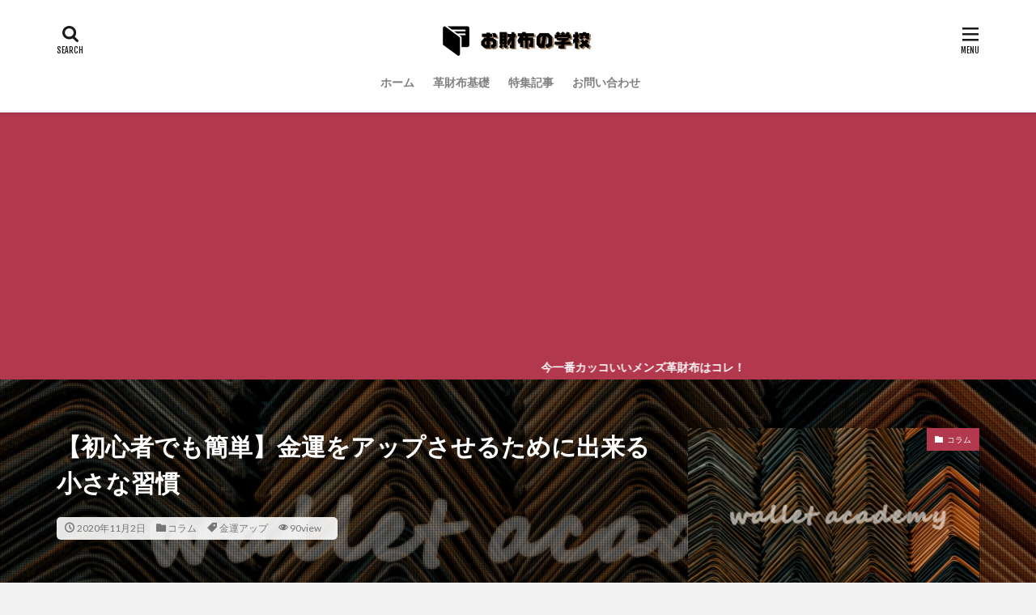

--- FILE ---
content_type: text/html; charset=UTF-8
request_url: https://wallet-academy.com/habit-of-getting-rich/
body_size: 21964
content:

<!DOCTYPE html>

<html lang="ja" prefix="og: http://ogp.me/ns#" class="t-html 
">

<head prefix="og: http://ogp.me/ns# fb: http://ogp.me/ns/fb# article: http://ogp.me/ns/article#">
<meta charset="UTF-8">
<title>【初心者でも簡単】金運をアップさせるために出来る小さな習慣│お財布の学校</title>
<meta name='robots' content='max-image-preview:large' />
	<style>img:is([sizes="auto" i], [sizes^="auto," i]) { contain-intrinsic-size: 3000px 1500px }</style>
	<link rel='stylesheet' id='dashicons-css' href='https://wallet-academy.com/wp-includes/css/dashicons.min.css?ver=6.7.4' type='text/css' media='all' />
<link rel='stylesheet' id='thickbox-css' href='https://wallet-academy.com/wp-includes/js/thickbox/thickbox.css?ver=6.7.4' type='text/css' media='all' />
<link rel='stylesheet' id='wp-block-library-css' href='https://wallet-academy.com/wp-includes/css/dist/block-library/style.min.css?ver=6.7.4' type='text/css' media='all' />
<style id='classic-theme-styles-inline-css' type='text/css'>
/*! This file is auto-generated */
.wp-block-button__link{color:#fff;background-color:#32373c;border-radius:9999px;box-shadow:none;text-decoration:none;padding:calc(.667em + 2px) calc(1.333em + 2px);font-size:1.125em}.wp-block-file__button{background:#32373c;color:#fff;text-decoration:none}
</style>
<style id='global-styles-inline-css' type='text/css'>
:root{--wp--preset--aspect-ratio--square: 1;--wp--preset--aspect-ratio--4-3: 4/3;--wp--preset--aspect-ratio--3-4: 3/4;--wp--preset--aspect-ratio--3-2: 3/2;--wp--preset--aspect-ratio--2-3: 2/3;--wp--preset--aspect-ratio--16-9: 16/9;--wp--preset--aspect-ratio--9-16: 9/16;--wp--preset--color--black: #000000;--wp--preset--color--cyan-bluish-gray: #abb8c3;--wp--preset--color--white: #ffffff;--wp--preset--color--pale-pink: #f78da7;--wp--preset--color--vivid-red: #cf2e2e;--wp--preset--color--luminous-vivid-orange: #ff6900;--wp--preset--color--luminous-vivid-amber: #fcb900;--wp--preset--color--light-green-cyan: #7bdcb5;--wp--preset--color--vivid-green-cyan: #00d084;--wp--preset--color--pale-cyan-blue: #8ed1fc;--wp--preset--color--vivid-cyan-blue: #0693e3;--wp--preset--color--vivid-purple: #9b51e0;--wp--preset--gradient--vivid-cyan-blue-to-vivid-purple: linear-gradient(135deg,rgba(6,147,227,1) 0%,rgb(155,81,224) 100%);--wp--preset--gradient--light-green-cyan-to-vivid-green-cyan: linear-gradient(135deg,rgb(122,220,180) 0%,rgb(0,208,130) 100%);--wp--preset--gradient--luminous-vivid-amber-to-luminous-vivid-orange: linear-gradient(135deg,rgba(252,185,0,1) 0%,rgba(255,105,0,1) 100%);--wp--preset--gradient--luminous-vivid-orange-to-vivid-red: linear-gradient(135deg,rgba(255,105,0,1) 0%,rgb(207,46,46) 100%);--wp--preset--gradient--very-light-gray-to-cyan-bluish-gray: linear-gradient(135deg,rgb(238,238,238) 0%,rgb(169,184,195) 100%);--wp--preset--gradient--cool-to-warm-spectrum: linear-gradient(135deg,rgb(74,234,220) 0%,rgb(151,120,209) 20%,rgb(207,42,186) 40%,rgb(238,44,130) 60%,rgb(251,105,98) 80%,rgb(254,248,76) 100%);--wp--preset--gradient--blush-light-purple: linear-gradient(135deg,rgb(255,206,236) 0%,rgb(152,150,240) 100%);--wp--preset--gradient--blush-bordeaux: linear-gradient(135deg,rgb(254,205,165) 0%,rgb(254,45,45) 50%,rgb(107,0,62) 100%);--wp--preset--gradient--luminous-dusk: linear-gradient(135deg,rgb(255,203,112) 0%,rgb(199,81,192) 50%,rgb(65,88,208) 100%);--wp--preset--gradient--pale-ocean: linear-gradient(135deg,rgb(255,245,203) 0%,rgb(182,227,212) 50%,rgb(51,167,181) 100%);--wp--preset--gradient--electric-grass: linear-gradient(135deg,rgb(202,248,128) 0%,rgb(113,206,126) 100%);--wp--preset--gradient--midnight: linear-gradient(135deg,rgb(2,3,129) 0%,rgb(40,116,252) 100%);--wp--preset--font-size--small: 13px;--wp--preset--font-size--medium: 20px;--wp--preset--font-size--large: 36px;--wp--preset--font-size--x-large: 42px;--wp--preset--spacing--20: 0.44rem;--wp--preset--spacing--30: 0.67rem;--wp--preset--spacing--40: 1rem;--wp--preset--spacing--50: 1.5rem;--wp--preset--spacing--60: 2.25rem;--wp--preset--spacing--70: 3.38rem;--wp--preset--spacing--80: 5.06rem;--wp--preset--shadow--natural: 6px 6px 9px rgba(0, 0, 0, 0.2);--wp--preset--shadow--deep: 12px 12px 50px rgba(0, 0, 0, 0.4);--wp--preset--shadow--sharp: 6px 6px 0px rgba(0, 0, 0, 0.2);--wp--preset--shadow--outlined: 6px 6px 0px -3px rgba(255, 255, 255, 1), 6px 6px rgba(0, 0, 0, 1);--wp--preset--shadow--crisp: 6px 6px 0px rgba(0, 0, 0, 1);}:where(.is-layout-flex){gap: 0.5em;}:where(.is-layout-grid){gap: 0.5em;}body .is-layout-flex{display: flex;}.is-layout-flex{flex-wrap: wrap;align-items: center;}.is-layout-flex > :is(*, div){margin: 0;}body .is-layout-grid{display: grid;}.is-layout-grid > :is(*, div){margin: 0;}:where(.wp-block-columns.is-layout-flex){gap: 2em;}:where(.wp-block-columns.is-layout-grid){gap: 2em;}:where(.wp-block-post-template.is-layout-flex){gap: 1.25em;}:where(.wp-block-post-template.is-layout-grid){gap: 1.25em;}.has-black-color{color: var(--wp--preset--color--black) !important;}.has-cyan-bluish-gray-color{color: var(--wp--preset--color--cyan-bluish-gray) !important;}.has-white-color{color: var(--wp--preset--color--white) !important;}.has-pale-pink-color{color: var(--wp--preset--color--pale-pink) !important;}.has-vivid-red-color{color: var(--wp--preset--color--vivid-red) !important;}.has-luminous-vivid-orange-color{color: var(--wp--preset--color--luminous-vivid-orange) !important;}.has-luminous-vivid-amber-color{color: var(--wp--preset--color--luminous-vivid-amber) !important;}.has-light-green-cyan-color{color: var(--wp--preset--color--light-green-cyan) !important;}.has-vivid-green-cyan-color{color: var(--wp--preset--color--vivid-green-cyan) !important;}.has-pale-cyan-blue-color{color: var(--wp--preset--color--pale-cyan-blue) !important;}.has-vivid-cyan-blue-color{color: var(--wp--preset--color--vivid-cyan-blue) !important;}.has-vivid-purple-color{color: var(--wp--preset--color--vivid-purple) !important;}.has-black-background-color{background-color: var(--wp--preset--color--black) !important;}.has-cyan-bluish-gray-background-color{background-color: var(--wp--preset--color--cyan-bluish-gray) !important;}.has-white-background-color{background-color: var(--wp--preset--color--white) !important;}.has-pale-pink-background-color{background-color: var(--wp--preset--color--pale-pink) !important;}.has-vivid-red-background-color{background-color: var(--wp--preset--color--vivid-red) !important;}.has-luminous-vivid-orange-background-color{background-color: var(--wp--preset--color--luminous-vivid-orange) !important;}.has-luminous-vivid-amber-background-color{background-color: var(--wp--preset--color--luminous-vivid-amber) !important;}.has-light-green-cyan-background-color{background-color: var(--wp--preset--color--light-green-cyan) !important;}.has-vivid-green-cyan-background-color{background-color: var(--wp--preset--color--vivid-green-cyan) !important;}.has-pale-cyan-blue-background-color{background-color: var(--wp--preset--color--pale-cyan-blue) !important;}.has-vivid-cyan-blue-background-color{background-color: var(--wp--preset--color--vivid-cyan-blue) !important;}.has-vivid-purple-background-color{background-color: var(--wp--preset--color--vivid-purple) !important;}.has-black-border-color{border-color: var(--wp--preset--color--black) !important;}.has-cyan-bluish-gray-border-color{border-color: var(--wp--preset--color--cyan-bluish-gray) !important;}.has-white-border-color{border-color: var(--wp--preset--color--white) !important;}.has-pale-pink-border-color{border-color: var(--wp--preset--color--pale-pink) !important;}.has-vivid-red-border-color{border-color: var(--wp--preset--color--vivid-red) !important;}.has-luminous-vivid-orange-border-color{border-color: var(--wp--preset--color--luminous-vivid-orange) !important;}.has-luminous-vivid-amber-border-color{border-color: var(--wp--preset--color--luminous-vivid-amber) !important;}.has-light-green-cyan-border-color{border-color: var(--wp--preset--color--light-green-cyan) !important;}.has-vivid-green-cyan-border-color{border-color: var(--wp--preset--color--vivid-green-cyan) !important;}.has-pale-cyan-blue-border-color{border-color: var(--wp--preset--color--pale-cyan-blue) !important;}.has-vivid-cyan-blue-border-color{border-color: var(--wp--preset--color--vivid-cyan-blue) !important;}.has-vivid-purple-border-color{border-color: var(--wp--preset--color--vivid-purple) !important;}.has-vivid-cyan-blue-to-vivid-purple-gradient-background{background: var(--wp--preset--gradient--vivid-cyan-blue-to-vivid-purple) !important;}.has-light-green-cyan-to-vivid-green-cyan-gradient-background{background: var(--wp--preset--gradient--light-green-cyan-to-vivid-green-cyan) !important;}.has-luminous-vivid-amber-to-luminous-vivid-orange-gradient-background{background: var(--wp--preset--gradient--luminous-vivid-amber-to-luminous-vivid-orange) !important;}.has-luminous-vivid-orange-to-vivid-red-gradient-background{background: var(--wp--preset--gradient--luminous-vivid-orange-to-vivid-red) !important;}.has-very-light-gray-to-cyan-bluish-gray-gradient-background{background: var(--wp--preset--gradient--very-light-gray-to-cyan-bluish-gray) !important;}.has-cool-to-warm-spectrum-gradient-background{background: var(--wp--preset--gradient--cool-to-warm-spectrum) !important;}.has-blush-light-purple-gradient-background{background: var(--wp--preset--gradient--blush-light-purple) !important;}.has-blush-bordeaux-gradient-background{background: var(--wp--preset--gradient--blush-bordeaux) !important;}.has-luminous-dusk-gradient-background{background: var(--wp--preset--gradient--luminous-dusk) !important;}.has-pale-ocean-gradient-background{background: var(--wp--preset--gradient--pale-ocean) !important;}.has-electric-grass-gradient-background{background: var(--wp--preset--gradient--electric-grass) !important;}.has-midnight-gradient-background{background: var(--wp--preset--gradient--midnight) !important;}.has-small-font-size{font-size: var(--wp--preset--font-size--small) !important;}.has-medium-font-size{font-size: var(--wp--preset--font-size--medium) !important;}.has-large-font-size{font-size: var(--wp--preset--font-size--large) !important;}.has-x-large-font-size{font-size: var(--wp--preset--font-size--x-large) !important;}
:where(.wp-block-post-template.is-layout-flex){gap: 1.25em;}:where(.wp-block-post-template.is-layout-grid){gap: 1.25em;}
:where(.wp-block-columns.is-layout-flex){gap: 2em;}:where(.wp-block-columns.is-layout-grid){gap: 2em;}
:root :where(.wp-block-pullquote){font-size: 1.5em;line-height: 1.6;}
</style>
<link rel='stylesheet' id='ppress-frontend-css' href='https://wallet-academy.com/wp-content/plugins/wp-user-avatar/assets/css/frontend.min.css?ver=4.15.22' type='text/css' media='all' />
<link rel='stylesheet' id='ppress-flatpickr-css' href='https://wallet-academy.com/wp-content/plugins/wp-user-avatar/assets/flatpickr/flatpickr.min.css?ver=4.15.22' type='text/css' media='all' />
<link rel='stylesheet' id='ppress-select2-css' href='https://wallet-academy.com/wp-content/plugins/wp-user-avatar/assets/select2/select2.min.css?ver=6.7.4' type='text/css' media='all' />
<style id='akismet-widget-style-inline-css' type='text/css'>

			.a-stats {
				--akismet-color-mid-green: #357b49;
				--akismet-color-white: #fff;
				--akismet-color-light-grey: #f6f7f7;

				max-width: 350px;
				width: auto;
			}

			.a-stats * {
				all: unset;
				box-sizing: border-box;
			}

			.a-stats strong {
				font-weight: 600;
			}

			.a-stats a.a-stats__link,
			.a-stats a.a-stats__link:visited,
			.a-stats a.a-stats__link:active {
				background: var(--akismet-color-mid-green);
				border: none;
				box-shadow: none;
				border-radius: 8px;
				color: var(--akismet-color-white);
				cursor: pointer;
				display: block;
				font-family: -apple-system, BlinkMacSystemFont, 'Segoe UI', 'Roboto', 'Oxygen-Sans', 'Ubuntu', 'Cantarell', 'Helvetica Neue', sans-serif;
				font-weight: 500;
				padding: 12px;
				text-align: center;
				text-decoration: none;
				transition: all 0.2s ease;
			}

			/* Extra specificity to deal with TwentyTwentyOne focus style */
			.widget .a-stats a.a-stats__link:focus {
				background: var(--akismet-color-mid-green);
				color: var(--akismet-color-white);
				text-decoration: none;
			}

			.a-stats a.a-stats__link:hover {
				filter: brightness(110%);
				box-shadow: 0 4px 12px rgba(0, 0, 0, 0.06), 0 0 2px rgba(0, 0, 0, 0.16);
			}

			.a-stats .count {
				color: var(--akismet-color-white);
				display: block;
				font-size: 1.5em;
				line-height: 1.4;
				padding: 0 13px;
				white-space: nowrap;
			}
		
</style>
<script type="text/javascript" src="https://wallet-academy.com/wp-includes/js/jquery/jquery.min.js?ver=3.7.1" id="jquery-core-js"></script>
<script type="text/javascript" src="https://wallet-academy.com/wp-includes/js/jquery/jquery-migrate.min.js?ver=3.4.1" id="jquery-migrate-js"></script>
<script type="text/javascript" src="https://wallet-academy.com/wp-content/plugins/wp-user-avatar/assets/flatpickr/flatpickr.min.js?ver=4.15.22" id="ppress-flatpickr-js"></script>
<script type="text/javascript" src="https://wallet-academy.com/wp-content/plugins/wp-user-avatar/assets/select2/select2.min.js?ver=4.15.22" id="ppress-select2-js"></script>
<link rel="https://api.w.org/" href="https://wallet-academy.com/wp-json/" /><link rel="alternate" title="JSON" type="application/json" href="https://wallet-academy.com/wp-json/wp/v2/posts/892" /><link rel="alternate" title="oEmbed (JSON)" type="application/json+oembed" href="https://wallet-academy.com/wp-json/oembed/1.0/embed?url=https%3A%2F%2Fwallet-academy.com%2Fhabit-of-getting-rich%2F" />
<link rel="alternate" title="oEmbed (XML)" type="text/xml+oembed" href="https://wallet-academy.com/wp-json/oembed/1.0/embed?url=https%3A%2F%2Fwallet-academy.com%2Fhabit-of-getting-rich%2F&#038;format=xml" />
<link class="css-async" rel href="https://wallet-academy.com/wp-content/themes/the-thor/css/icon.min.css">
<link class="css-async" rel href="https://fonts.googleapis.com/css?family=Lato:100,300,400,700,900">
<link class="css-async" rel href="https://fonts.googleapis.com/css?family=Fjalla+One">
<link rel="stylesheet" href="https://fonts.googleapis.com/css?family=Noto+Sans+JP:100,200,300,400,500,600,700,800,900">
<link rel="stylesheet" href="https://wallet-academy.com/wp-content/themes/the-thor/style.min.css">
<link class="css-async" rel href="https://wallet-academy.com/wp-content/themes/the-thor-child/style-user.css?1579543300">
<link rel="canonical" href="https://wallet-academy.com/habit-of-getting-rich/" />
<script src="https://ajax.googleapis.com/ajax/libs/jquery/1.12.4/jquery.min.js"></script>
<meta http-equiv="X-UA-Compatible" content="IE=edge">
<meta name="viewport" content="width=device-width, initial-scale=1, viewport-fit=cover"/>
<style>
.widget.widget_nav_menu ul.menu{border-color: rgba(178,56,78,0.15);}.widget.widget_nav_menu ul.menu li{border-color: rgba(178,56,78,0.75);}.widget.widget_nav_menu ul.menu .sub-menu li{border-color: rgba(178,56,78,0.15);}.widget.widget_nav_menu ul.menu .sub-menu li .sub-menu li:first-child{border-color: rgba(178,56,78,0.15);}.widget.widget_nav_menu ul.menu li a:hover{background-color: rgba(178,56,78,0.75);}.widget.widget_nav_menu ul.menu .current-menu-item > a{background-color: rgba(178,56,78,0.75);}.widget.widget_nav_menu ul.menu li .sub-menu li a:before {color:#b2384e;}.widget.widget_nav_menu ul.menu li a{background-color:#b2384e;}.widget.widget_nav_menu ul.menu .sub-menu a:hover{color:#b2384e;}.widget.widget_nav_menu ul.menu .sub-menu .current-menu-item a{color:#b2384e;}.widget.widget_categories ul{border-color: rgba(178,56,78,0.15);}.widget.widget_categories ul li{border-color: rgba(178,56,78,0.75);}.widget.widget_categories ul .children li{border-color: rgba(178,56,78,0.15);}.widget.widget_categories ul .children li .children li:first-child{border-color: rgba(178,56,78,0.15);}.widget.widget_categories ul li a:hover{background-color: rgba(178,56,78,0.75);}.widget.widget_categories ul .current-menu-item > a{background-color: rgba(178,56,78,0.75);}.widget.widget_categories ul li .children li a:before {color:#b2384e;}.widget.widget_categories ul li a{background-color:#b2384e;}.widget.widget_categories ul .children a:hover{color:#b2384e;}.widget.widget_categories ul .children .current-menu-item a{color:#b2384e;}.widgetSearch__input:hover{border-color:#b2384e;}.widgetCatTitle{background-color:#b2384e;}.widgetCatTitle__inner{background-color:#b2384e;}.widgetSearch__submit:hover{background-color:#b2384e;}.widgetProfile__sns{background-color:#b2384e;}.widget.widget_calendar .calendar_wrap tbody a:hover{background-color:#b2384e;}.widget ul li a:hover{color:#b2384e;}.widget.widget_rss .rsswidget:hover{color:#b2384e;}.widget.widget_tag_cloud a:hover{background-color:#b2384e;}.widget select:hover{border-color:#b2384e;}.widgetSearch__checkLabel:hover:after{border-color:#b2384e;}.widgetSearch__check:checked .widgetSearch__checkLabel:before, .widgetSearch__check:checked + .widgetSearch__checkLabel:before{border-color:#b2384e;}.widgetTab__item.current{border-top-color:#b2384e;}.widgetTab__item:hover{border-top-color:#b2384e;}.searchHead__title{background-color:#b2384e;}.searchHead__submit:hover{color:#b2384e;}.menuBtn__close:hover{color:#b2384e;}.menuBtn__link:hover{color:#b2384e;}@media only screen and (min-width: 992px){.menuBtn__link {background-color:#b2384e;}}.t-headerCenter .menuBtn__link:hover{color:#b2384e;}.searchBtn__close:hover{color:#b2384e;}.searchBtn__link:hover{color:#b2384e;}.breadcrumb__item a:hover{color:#b2384e;}.pager__item{color:#b2384e;}.pager__item:hover, .pager__item-current{background-color:#b2384e; color:#fff;}.page-numbers{color:#b2384e;}.page-numbers:hover, .page-numbers.current{background-color:#b2384e; color:#fff;}.pagePager__item{color:#b2384e;}.pagePager__item:hover, .pagePager__item-current{background-color:#b2384e; color:#fff;}.heading a:hover{color:#b2384e;}.eyecatch__cat{background-color:#b2384e;}.the__category{background-color:#b2384e;}.dateList__item a:hover{color:#b2384e;}.controllerFooter__item:last-child{background-color:#b2384e;}.controllerFooter__close{background-color:#b2384e;}.bottomFooter__topBtn{background-color:#b2384e;}.mask-color{background-color:#b2384e;}.mask-colorgray{background-color:#b2384e;}.pickup3__item{background-color:#b2384e;}.categoryBox__title{color:#b2384e;}.comments__list .comment-meta{background-color:#b2384e;}.comment-respond .submit{background-color:#b2384e;}.prevNext__pop{background-color:#b2384e;}.swiper-pagination-bullet-active{background-color:#b2384e;}.swiper-slider .swiper-button-next, .swiper-slider .swiper-container-rtl .swiper-button-prev, .swiper-slider .swiper-button-prev, .swiper-slider .swiper-container-rtl .swiper-button-next	{background-color:#b2384e;}body{background:#f2f2f2;}.infoHead{background-color:#b2384e;}.snsFooter{background-color:#b2384e}.widget-main .heading.heading-widget{background-color:#b2384e}.widget-main .heading.heading-widgetsimple{background-color:#b2384e}.widget-main .heading.heading-widgetsimplewide{background-color:#b2384e}.widget-main .heading.heading-widgetwide{background-color:#b2384e}.widget-main .heading.heading-widgetbottom:before{border-color:#b2384e}.widget-main .heading.heading-widgetborder{border-color:#b2384e}.widget-main .heading.heading-widgetborder::before,.widget-main .heading.heading-widgetborder::after{background-color:#b2384e}.widget-side .heading.heading-widget{background-color:#191919}.widget-side .heading.heading-widgetsimple{background-color:#191919}.widget-side .heading.heading-widgetsimplewide{background-color:#191919}.widget-side .heading.heading-widgetwide{background-color:#191919}.widget-side .heading.heading-widgetbottom:before{border-color:#191919}.widget-side .heading.heading-widgetborder{border-color:#191919}.widget-side .heading.heading-widgetborder::before,.widget-side .heading.heading-widgetborder::after{background-color:#191919}.widget-foot .heading.heading-widget{background-color:#191919}.widget-foot .heading.heading-widgetsimple{background-color:#191919}.widget-foot .heading.heading-widgetsimplewide{background-color:#191919}.widget-foot .heading.heading-widgetwide{background-color:#191919}.widget-foot .heading.heading-widgetbottom:before{border-color:#191919}.widget-foot .heading.heading-widgetborder{border-color:#191919}.widget-foot .heading.heading-widgetborder::before,.widget-foot .heading.heading-widgetborder::after{background-color:#191919}.widget-menu .heading.heading-widget{background-color:#b2384e}.widget-menu .heading.heading-widgetsimple{background-color:#b2384e}.widget-menu .heading.heading-widgetsimplewide{background-color:#b2384e}.widget-menu .heading.heading-widgetwide{background-color:#b2384e}.widget-menu .heading.heading-widgetbottom:before{border-color:#b2384e}.widget-menu .heading.heading-widgetborder{border-color:#b2384e}.widget-menu .heading.heading-widgetborder::before,.widget-menu .heading.heading-widgetborder::after{background-color:#b2384e}@media only screen and (min-width: 768px){.still {height: 350px;}}.still.still-movie .still__box{background-image:url(https://wallet-academy.com/wp-content/uploads/2019/11/two-girls-1828539-768x512.jpg);}@media only screen and (min-width: 768px){.still.still-movie .still__box{background-image:url(https://wallet-academy.com/wp-content/uploads/2019/11/two-girls-1828539.jpg);}}.pickupHead{background-color:#8e0e30}.pickup3__bg.mask.mask-colorgray{background-color:#d9a300}.rankingBox__bg{background-color:#b2384e}.the__ribbon{background-color:#bc3531}.the__ribbon:after{border-left-color:#bc3531; border-right-color:#bc3531}.eyecatch__link.eyecatch__link-mask:hover::after{content: "READ MORE";}.eyecatch__link.eyecatch__link-maskzoom:hover::after{content: "READ MORE";}.eyecatch__link.eyecatch__link-maskzoomrotate:hover::after{content: "READ MORE";}.postcta-bg{background-color:#3970a2}.content .afTagBox__btnDetail{background-color:#44c9aa;}.widget .widgetAfTag__btnDetail{background-color:#44c9aa;}.content .afTagBox__btnAf{background-color:#e05e7c;}.widget .widgetAfTag__btnAf{background-color:#e05e7c;}.content a{color:#b2384e;}.phrase a{color:#b2384e;}.content .sitemap li a:hover{color:#b2384e;}.content h2 a:hover,.content h3 a:hover,.content h4 a:hover,.content h5 a:hover{color:#b2384e;}.content ul.menu li a:hover{color:#b2384e;}.content .es-LiconBox:before{background-color:#a83f3f;}.content .es-LiconCircle:before{background-color:#a83f3f;}.content .es-BTiconBox:before{background-color:#a83f3f;}.content .es-BTiconCircle:before{background-color:#a83f3f;}.content .es-BiconObi{border-color:#a83f3f;}.content .es-BiconCorner:before{background-color:#a83f3f;}.content .es-BiconCircle:before{background-color:#a83f3f;}.content .es-BmarkHatena::before{background-color:#005293;}.content .es-BmarkExcl::before{background-color:#b60105;}.content .es-BmarkQ::before{background-color:#005293;}.content .es-BmarkQ::after{border-top-color:#005293;}.content .es-BmarkA::before{color:#b60105;}.content .es-BsubTradi::before{color:#ffffff;background-color:#b60105;border-color:#b60105;}.btn__link-primary{color:#ffffff; background-color:#b2384e;}.content .btn__link-primary{color:#ffffff; background-color:#b2384e;}.searchBtn__contentInner .btn__link-search{color:#ffffff; background-color:#b2384e;}.btn__link-secondary{color:#ffffff; background-color:#b2384e;}.content .btn__link-secondary{color:#ffffff; background-color:#b2384e;}.btn__link-search{color:#ffffff; background-color:#b2384e;}.btn__link-normal{color:#b2384e;}.content .btn__link-normal{color:#b2384e;}.btn__link-normal:hover{background-color:#b2384e;}.content .btn__link-normal:hover{background-color:#b2384e;}.comments__list .comment-reply-link{color:#b2384e;}.comments__list .comment-reply-link:hover{background-color:#b2384e;}@media only screen and (min-width: 992px){.subNavi__link-pickup{color:#b2384e;}}@media only screen and (min-width: 992px){.subNavi__link-pickup:hover{background-color:#b2384e;}}.partsH2-4 h2{color:#191919;}.partsH2-4 h2::before{border-color:#b2384e;}.partsH2-4 h2::after{border-color:#d8d8d8;}.partsH3-61 h3{color:#191919;}.partsH3-61 h3::after{background-color:#b2384e;}.content h4{color:#191919}.content h5{color:#191919}.content ul > li::before{color:#a83f3f;}.content ul{color:#191919;}.content ol > li::before{color:#a83f3f; border-color:#a83f3f;}.content ol > li > ol > li::before{background-color:#a83f3f; border-color:#a83f3f;}.content ol > li > ol > li > ol > li::before{color:#a83f3f; border-color:#a83f3f;}.content ol{color:#191919;}.content .balloon .balloon__text{color:#191919; background-color:#f2f2f2;}.content .balloon .balloon__text-left:before{border-left-color:#f2f2f2;}.content .balloon .balloon__text-right:before{border-right-color:#f2f2f2;}.content .balloon-boder .balloon__text{color:#191919; background-color:#ffffff;  border-color:#d8d8d8;}.content .balloon-boder .balloon__text-left:before{border-left-color:#d8d8d8;}.content .balloon-boder .balloon__text-left:after{border-left-color:#ffffff;}.content .balloon-boder .balloon__text-right:before{border-right-color:#d8d8d8;}.content .balloon-boder .balloon__text-right:after{border-right-color:#ffffff;}.content blockquote{color:#191919; background-color:#f2f2f2;}.content blockquote::before{color:#d8d8d8;}.content table{color:#191919; border-top-color:#E5E5E5; border-left-color:#E5E5E5;}.content table th{background:#7f7f7f; color:#ffffff; ;border-right-color:#E5E5E5; border-bottom-color:#E5E5E5;}.content table td{background:#ffffff; ;border-right-color:#E5E5E5; border-bottom-color:#E5E5E5;}.content table tr:nth-child(odd) td{background-color:#f2f2f2;}
</style>
<link rel="icon" href="https://wallet-academy.com/wp-content/uploads/2021/08/cropped-wallet-favicon2-32x32.png" sizes="32x32" />
<link rel="icon" href="https://wallet-academy.com/wp-content/uploads/2021/08/cropped-wallet-favicon2-192x192.png" sizes="192x192" />
<link rel="apple-touch-icon" href="https://wallet-academy.com/wp-content/uploads/2021/08/cropped-wallet-favicon2-180x180.png" />
<meta name="msapplication-TileImage" content="https://wallet-academy.com/wp-content/uploads/2021/08/cropped-wallet-favicon2-270x270.png" />
		<style type="text/css" id="wp-custom-css">
			/*黄色のアニメーションマーカー*/ 

.yellow-animation-marker.active{ 
background-position: -100% .5em; 
} 
.yellow-animation-marker {
background-image: -webkit-linear-gradient(left, transparent 50%, rgb(255,250,188) 50%);
background-image: -moz-linear-gradient(left, transparent 50%, rgb(255,250,188) 50%);
background-image: -ms-linear-gradient(left, transparent 50%, rgb(255,250,188) 50%);
background-image: -o-linear-gradient(left, transparent 50%, rgb(255,250,188) 50%);
background-image: linear-gradient(left, transparent 50%, rgb(255,250,188) 50%);
background-repeat: repeat-x;
background-size: 200% .8em;
background-position: 0 .5em;
transition: all 2s ease;
font-weight: bold;
}
/*青色のアニメーションマーカー*/ 
.blue-animation.active{
background-position: -100% .5em;
} 
.blue-animation {
background-image: -webkit-linear-gradient(left, transparent 50%, rgb(204,229,255) 50%);
background-image: -moz-linear-gradient(left, transparent 50%, rgb(204,229,255) 50%);
background-image: -ms-linear-gradient(left, transparent 50%, rgb(204,229,255) 50%);
background-image: -o-linear-gradient(left, transparent 50%, rgb(204,229,255) 50%);
background-image: linear-gradient(left, transparent 50%, rgb(204,229,255) 50%);
background-repeat: repeat-x;
background-size: 200% .8em;
background-position: 0 .5em;
transition: all 2s ease;
font-weight: bold;
} 
/*桃色のアニメーションマーカー*/ 
.pink-animation.active{
background-position: -100% .5em;
} 
.pink-animation {
background-image: -webkit-linear-gradient(left, transparent 50%, rgb(255,223,239) 50%);
background-image: -moz-linear-gradient(left, transparent 50%, rgb(255,223,239) 50%);
background-image: -ms-linear-gradient(left, transparent 50%, rgb(255,223,239) 50%);
background-image: -o-linear-gradient(left, transparent 50%, rgb(255,223,239) 50%);
background-image: linear-gradient(left, transparent 50%, rgb(255,223,239) 50%);
background-repeat: repeat-x;
background-size: 200% .8em;
background-position: 0 .5em;
transition: all 2s ease;
font-weight: bold;
} 
		</style>
		<!– Global site tag (gtag.js) – Google Analytics –>
<script async src='https://www.googletagmanager.com/gtag/js?id=UA-100375838-7'></script>
<script>
    window.dataLayer = window.dataLayer || [];
    function gtag(){dataLayer.push(arguments);}
    gtag('js', new Date());
    gtag('config', 'UA-100375838-7');
    
</script>
<!– /Global site tag (gtag.js) – Google Analytics –>
<meta property="og:site_name" content="お財布の学校" />
<meta property="og:type" content="article" />
<meta property="og:title" content="【初心者でも簡単】金運をアップさせるために出来る小さな習慣" />
<meta property="og:description" content="お金持ちになりたいと思ったとき、まず初めにしっかりとしたお金を持てる基礎を作らなければお金との付き合い方を間違ってしまうもの。 今回は、最初の一歩に必要な金運アップの習慣を紹介します。 目次 1 金運アップの簡単な6つの習慣1.1 他人のた" />
<meta property="og:url" content="https://wallet-academy.com/habit-of-getting-rich/" />
<meta property="og:image" content="https://wallet-academy.com/wp-content/themes/the-thor/img/img_no_768.gif" />
<meta name="twitter:card" content="summary_large_image" />
<meta name="twitter:site" content="@examples" />

<script>
$(window).scroll(function (){
 $(".yellow-animation-marker").each(function(){
   var position = $(this).offset().top;
   var scroll = $(window).scrollTop();
   var windowHeight = $(window).height();
   if (scroll > position - windowHeight){
      $(this).addClass('active'); 
   } 
 }); 
}); 
</script> 

<script> 
$(window).scroll(function (){
 $(".blue-animation").each(function(){
   var position = $(this).offset().top; 
   var scroll = $(window).scrollTop(); 
   var windowHeight = $(window).height(); 
   if (scroll > position - windowHeight){ 
      $(this).addClass('active'); 
   }
 }); 
}); 
</script> 

<script> 
$(window).scroll(function (){
 $(".pink-animation").each(function(){
   var position = $(this).offset().top; 
   var scroll = $(window).scrollTop(); 
   var windowHeight = $(window).height(); 
   if (scroll > position - windowHeight){ 
      $(this).addClass('active'); 
   }
 }); 
}); 
</script>
<script type="text/javascript" language="javascript">
    var vc_pid = "886499495";
</script><script type="text/javascript" src="//aml.valuecommerce.com/vcdal.js" async></script>

<script data-ad-client="ca-pub-8995421327715582" async src="https://pagead2.googlesyndication.com/pagead/js/adsbygoogle.js"></script>

<script type="text/javascript" language="javascript">
    var vc_pid = "886499495";
</script><script type="text/javascript" src="//aml.valuecommerce.com/vcdal.js" async></script>
</head>
<body class=" t-logoSp25 t-logoPc40 t-headerCenter t-footerFixed" id="top">


  <!--l-header-->
  <header class="l-header l-header-shadow">
    <div class="container container-header">

      <!--logo-->
			<p class="siteTitle">
				<a class="siteTitle__link" href="https://wallet-academy.com">
											<img class="siteTitle__logo" src="https://wallet-academy.com/wp-content/uploads/2019/04/wallet-academy-logo.png" alt="お財布の学校" width="400" height="80" >
					        </a>
      </p>      <!--/logo-->


      				<!--globalNavi-->
				<nav class="globalNavi">
					<div class="globalNavi__inner">
            <ul class="globalNavi__list"><li id="menu-item-396" class="menu-item menu-item-type-custom menu-item-object-custom menu-item-home menu-item-396"><a href="https://wallet-academy.com">ホーム</a></li>
<li id="menu-item-397" class="menu-item menu-item-type-taxonomy menu-item-object-category menu-item-397"><a href="https://wallet-academy.com/category/basic-knowledge/">革財布基礎</a></li>
<li id="menu-item-584" class="menu-item menu-item-type-taxonomy menu-item-object-category menu-item-584"><a href="https://wallet-academy.com/category/leather-lategory/">特集記事</a></li>
<li id="menu-item-583" class="menu-item menu-item-type-post_type menu-item-object-page menu-item-583"><a href="https://wallet-academy.com/inquiry/">お問い合わせ</a></li>
</ul>					</div>
				</nav>
				<!--/globalNavi-->
			

			

            <!--searchBtn-->
			<div class="searchBtn searchBtn-right ">
        <input class="searchBtn__checkbox" id="searchBtn-checkbox" type="checkbox">
        <label class="searchBtn__link searchBtn__link-text icon-search" for="searchBtn-checkbox"></label>
        <label class="searchBtn__unshown" for="searchBtn-checkbox"></label>

        <div class="searchBtn__content">
          <div class="searchBtn__scroll">
            <label class="searchBtn__close" for="searchBtn-checkbox"><i class="icon-close"></i>CLOSE</label>
            <div class="searchBtn__contentInner">
              <aside class="widget">
  <div class="widgetSearch">
    <form method="get" action="https://wallet-academy.com" target="_top">
  <div class="widgetSearch__contents">
    <h3 class="heading heading-tertiary">革財布</h3>
    <input class="widgetSearch__input widgetSearch__input-max" type="text" name="s" placeholder="キーワードを入力" value="">

        <ol class="widgetSearch__word">
            <li class="widgetSearch__wordItem"><a href="https://wallet-academy.com?s=メンズ革財布">メンズ革財布</a></li>
	              <li class="widgetSearch__wordItem"><a href="https://wallet-academy.com?s=長財布">長財布</a></li>
	              <li class="widgetSearch__wordItem"><a href="https://wallet-academy.com?s=金運">金運</a></li>
	                  </ol>
    
  </div>

  <div class="widgetSearch__contents">
    <h3 class="heading heading-tertiary">長財布</h3>
	<select  name='cat' id='cat_694b6f3026ca8' class='widgetSearch__select'>
	<option value=''>長財布を選択</option>
	<option class="level-0" value="1">未分類</option>
	<option class="level-0" value="2">革財布基礎</option>
	<option class="level-0" value="4">コラム</option>
	<option class="level-0" value="5">革財布カテゴリ</option>
	<option class="level-0" value="26">金運アップ財布</option>
</select>
  </div>

  	<div class="widgetSearch__tag">
    <h3 class="heading heading-tertiary">小銭入れ</h3>
    <label><input class="widgetSearch__check" type="checkbox" name="tag[]" value="20%e4%bb%a3%e7%94%b7%e6%80%a7" /><span class="widgetSearch__checkLabel">20代男性</span></label><label><input class="widgetSearch__check" type="checkbox" name="tag[]" value="%e7%89%9b%e9%9d%a9" /><span class="widgetSearch__checkLabel">牛革</span></label><label><input class="widgetSearch__check" type="checkbox" name="tag[]" value="%e5%8f%af%e6%84%9b%e3%81%84" /><span class="widgetSearch__checkLabel">可愛い</span></label><label><input class="widgetSearch__check" type="checkbox" name="tag[]" value="%e5%92%8c%e6%9c%8d%e3%81%ae%e8%b2%a1%e5%b8%83" /><span class="widgetSearch__checkLabel">和服の財布</span></label><label><input class="widgetSearch__check" type="checkbox" name="tag[]" value="%e5%9b%bd%e7%94%a3" /><span class="widgetSearch__checkLabel">国産</span></label><label><input class="widgetSearch__check" type="checkbox" name="tag[]" value="%e5%9b%bd%e7%94%a3%e9%9d%a9%e8%b2%a1%e5%b8%83" /><span class="widgetSearch__checkLabel">国産革財布</span></label><label><input class="widgetSearch__check" type="checkbox" name="tag[]" value="%e5%a5%b3%e6%80%a7%e7%94%a8" /><span class="widgetSearch__checkLabel">女性用</span></label><label><input class="widgetSearch__check" type="checkbox" name="tag[]" value="%e5%b0%8f%e9%8a%ad%e5%85%a5%e3%82%8c" /><span class="widgetSearch__checkLabel">小銭入れ</span></label><label><input class="widgetSearch__check" type="checkbox" name="tag[]" value="%e5%b1%b1%e8%97%a4" /><span class="widgetSearch__checkLabel">山藤</span></label><label><input class="widgetSearch__check" type="checkbox" name="tag[]" value="%e5%b7%a6%e5%88%a9%e3%81%8d" /><span class="widgetSearch__checkLabel">左利き</span></label><label><input class="widgetSearch__check" type="checkbox" name="tag[]" value="%e6%b1%a0%e7%94%b0%e5%b7%a5%e8%8a%b8" /><span class="widgetSearch__checkLabel">池田工芸</span></label><label><input class="widgetSearch__check" type="checkbox" name="tag[]" value="%e7%88%b6%e3%81%ae%e6%97%a5" /><span class="widgetSearch__checkLabel">父の日</span></label><label><input class="widgetSearch__check" type="checkbox" name="tag[]" value="%e8%b2%a1%e5%b8%83%e3%81%ae%e9%81%b8%e3%81%b3%e6%96%b9" /><span class="widgetSearch__checkLabel">財布の選び方</span></label><label><input class="widgetSearch__check" type="checkbox" name="tag[]" value="%e3%83%ac%e3%83%93%e3%83%a5%e3%83%bc" /><span class="widgetSearch__checkLabel">レビュー</span></label><label><input class="widgetSearch__check" type="checkbox" name="tag[]" value="%e8%b2%a1%e5%b8%83%e3%82%ae%e3%83%95%e3%83%88" /><span class="widgetSearch__checkLabel">財布ギフト</span></label><label><input class="widgetSearch__check" type="checkbox" name="tag[]" value="%e9%80%80%e8%81%b7%e7%a5%9d%e3%81%84" /><span class="widgetSearch__checkLabel">退職祝い</span></label><label><input class="widgetSearch__check" type="checkbox" name="tag[]" value="%e9%80%9a%e5%b8%b3%e3%82%ab%e3%83%90%e3%83%bc" /><span class="widgetSearch__checkLabel">通帳カバー</span></label><label><input class="widgetSearch__check" type="checkbox" name="tag[]" value="%e9%81%b8%e3%81%b3%e6%96%b9" /><span class="widgetSearch__checkLabel">選び方</span></label><label><input class="widgetSearch__check" type="checkbox" name="tag[]" value="%e9%87%91%e9%81%8b" /><span class="widgetSearch__checkLabel">金運</span></label><label><input class="widgetSearch__check" type="checkbox" name="tag[]" value="%e9%87%91%e9%81%8b%e3%82%a2%e3%83%83%e3%83%97" /><span class="widgetSearch__checkLabel">金運アップ</span></label><label><input class="widgetSearch__check" type="checkbox" name="tag[]" value="%e9%95%b7%e8%b2%a1%e5%b8%83" /><span class="widgetSearch__checkLabel">長財布</span></label><label><input class="widgetSearch__check" type="checkbox" name="tag[]" value="%e9%9d%92%e3%81%84%e8%b2%a1%e5%b8%83" /><span class="widgetSearch__checkLabel">青い財布</span></label><label><input class="widgetSearch__check" type="checkbox" name="tag[]" value="%e9%9d%a9%e8%b2%a1%e5%b8%83" /><span class="widgetSearch__checkLabel">革財布</span></label><label><input class="widgetSearch__check" type="checkbox" name="tag[]" value="%e9%9d%a9%e8%b2%a1%e5%b8%83%e3%81%ae%e3%81%8a%e5%ba%97" /><span class="widgetSearch__checkLabel">革財布のお店</span></label><label><input class="widgetSearch__check" type="checkbox" name="tag[]" value="%e9%9d%a9%e8%b2%a1%e5%b8%83%e3%81%ae%e3%81%8a%e6%89%8b%e5%85%a5%e3%82%8c" /><span class="widgetSearch__checkLabel">革財布のお手入れ</span></label><label><input class="widgetSearch__check" type="checkbox" name="tag[]" value="%e4%ba%8c%e3%81%a4%e6%8a%98%e3%82%8a%e8%b2%a1%e5%b8%83" /><span class="widgetSearch__checkLabel">二つ折り財布</span></label><label><input class="widgetSearch__check" type="checkbox" name="tag[]" value="%e3%83%ac%e3%83%87%e3%82%a3%e3%83%bc%e3%82%b9" /><span class="widgetSearch__checkLabel">レディース</span></label><label><input class="widgetSearch__check" type="checkbox" name="tag[]" value="30%e4%bb%a3%e7%94%b7%e6%80%a7" /><span class="widgetSearch__checkLabel">30代男性</span></label><label><input class="widgetSearch__check" type="checkbox" name="tag[]" value="%e3%82%b0%e3%83%ac%e3%83%b3%e3%83%ad%e3%82%a4%e3%83%a4%e3%83%ab" /><span class="widgetSearch__checkLabel">グレンロイヤル</span></label><label><input class="widgetSearch__check" type="checkbox" name="tag[]" value="40%e4%bb%a3%e7%94%b7%e6%80%a7" /><span class="widgetSearch__checkLabel">40代男性</span></label><label><input class="widgetSearch__check" type="checkbox" name="tag[]" value="50%e4%bb%a3%e7%94%b7%e6%80%a7" /><span class="widgetSearch__checkLabel">50代男性</span></label><label><input class="widgetSearch__check" type="checkbox" name="tag[]" value="60%e4%bb%a3%e7%94%b7%e6%80%a7" /><span class="widgetSearch__checkLabel">60代男性</span></label><label><input class="widgetSearch__check" type="checkbox" name="tag[]" value="aether" /><span class="widgetSearch__checkLabel">AETHER</span></label><label><input class="widgetSearch__check" type="checkbox" name="tag[]" value="ganzo" /><span class="widgetSearch__checkLabel">GANZO</span></label><label><input class="widgetSearch__check" type="checkbox" name="tag[]" value="paccapacca" /><span class="widgetSearch__checkLabel">paccapacca</span></label><label><input class="widgetSearch__check" type="checkbox" name="tag[]" value="yuhaku" /><span class="widgetSearch__checkLabel">yuhaku</span></label><label><input class="widgetSearch__check" type="checkbox" name="tag[]" value="%e3%81%8a%e8%b2%a1%e5%b8%83%e3%81%ae%e9%81%b8%e3%81%b3%e6%96%b9" /><span class="widgetSearch__checkLabel">お財布の選び方</span></label><label><input class="widgetSearch__check" type="checkbox" name="tag[]" value="%e3%81%8c%e3%81%be%e5%8f%a3%e8%b2%a1%e5%b8%83" /><span class="widgetSearch__checkLabel">がま口財布</span></label><label><input class="widgetSearch__check" type="checkbox" name="tag[]" value="%e3%82%aa%e3%83%bc%e3%83%80%e3%83%bc%e3%83%a1%e3%82%a4%e3%83%89" /><span class="widgetSearch__checkLabel">オーダーメイド</span></label><label><input class="widgetSearch__check" type="checkbox" name="tag[]" value="%e3%82%ab%e3%82%a6%e3%83%ac%e3%82%b6%e3%83%bc" /><span class="widgetSearch__checkLabel">カウレザー</span></label><label><input class="widgetSearch__check" type="checkbox" name="tag[]" value="%e3%82%b3%e3%82%b3%e3%83%9e%e3%82%a4%e3%82%b9%e3%82%bf%e3%83%bc" /><span class="widgetSearch__checkLabel">ココマイスター</span></label><label><input class="widgetSearch__check" type="checkbox" name="tag[]" value="%e3%83%a9%e3%82%a6%e3%83%b3%e3%83%89%e3%83%95%e3%82%a1%e3%82%b9%e3%83%8a%e3%83%bc" /><span class="widgetSearch__checkLabel">ラウンドファスナー</span></label><label><input class="widgetSearch__check" type="checkbox" name="tag[]" value="%e3%82%b3%e3%83%ab%e3%82%af" /><span class="widgetSearch__checkLabel">コルク</span></label><label><input class="widgetSearch__check" type="checkbox" name="tag[]" value="%e3%82%b3%e3%83%b3%e3%83%91%e3%82%af%e3%83%88" /><span class="widgetSearch__checkLabel">コンパクト</span></label><label><input class="widgetSearch__check" type="checkbox" name="tag[]" value="%e3%82%b3%e3%83%b3%e3%83%91%e3%82%af%e3%83%88%e8%b2%a1%e5%b8%83" /><span class="widgetSearch__checkLabel">コンパクト財布</span></label><label><input class="widgetSearch__check" type="checkbox" name="tag[]" value="%e3%82%b3%e3%83%bc%e3%83%89%e3%83%90%e3%83%b3" /><span class="widgetSearch__checkLabel">コードバン</span></label><label><input class="widgetSearch__check" type="checkbox" name="tag[]" value="%e3%82%b9%e3%83%aa%e3%83%a0%e8%b2%a1%e5%b8%83" /><span class="widgetSearch__checkLabel">スリム財布</span></label><label><input class="widgetSearch__check" type="checkbox" name="tag[]" value="%e3%83%8a%e3%82%ac%e3%82%bf%e3%83%8b" /><span class="widgetSearch__checkLabel">ナガタニ</span></label><label><input class="widgetSearch__check" type="checkbox" name="tag[]" value="%e3%83%94%e3%83%b3%e3%82%af%e3%81%ae%e8%b2%a1%e5%b8%83" /><span class="widgetSearch__checkLabel">ピンクの財布</span></label><label><input class="widgetSearch__check" type="checkbox" name="tag[]" value="%e3%83%99%e3%83%ab%e3%83%ad%e3%82%a4" /><span class="widgetSearch__checkLabel">ベルロイ</span></label><label><input class="widgetSearch__check" type="checkbox" name="tag[]" value="%e3%83%9f%e3%83%aa%e3%82%aa%e3%83%b3%e3%82%a6%e3%82%a9%e3%83%ac%e3%83%83%e3%83%88" /><span class="widgetSearch__checkLabel">ミリオンウォレット</span></label><label><input class="widgetSearch__check" type="checkbox" name="tag[]" value="%e3%83%a1%e3%83%b3%e3%82%ba%e8%b2%a1%e5%b8%83" /><span class="widgetSearch__checkLabel">メンズ財布</span></label><label><input class="widgetSearch__check" type="checkbox" name="tag[]" value="%e3%83%a9%e3%82%a6%e3%83%b3%e3%83%89%e3%82%b8%e3%83%83%e3%83%97" /><span class="widgetSearch__checkLabel">ラウンドジップ</span></label><label><input class="widgetSearch__check" type="checkbox" name="tag[]" value="%e9%a6%ac%e9%9d%a9" /><span class="widgetSearch__checkLabel">馬革</span></label>  </div>
  
  <div class="btn btn-search">
    <button class="btn__link btn__link-search" type="submit" value="search">検索</button>
  </div>
</form>
  </div>
</aside>
            </div>
          </div>
        </div>
      </div>
			<!--/searchBtn-->
      

            <!--menuBtn-->
			<div class="menuBtn ">
        <input class="menuBtn__checkbox" id="menuBtn-checkbox" type="checkbox">
        <label class="menuBtn__link menuBtn__link-text icon-menu" for="menuBtn-checkbox"></label>
        <label class="menuBtn__unshown" for="menuBtn-checkbox"></label>
        <div class="menuBtn__content">
          <div class="menuBtn__scroll">
            <label class="menuBtn__close" for="menuBtn-checkbox"><i class="icon-close"></i>CLOSE</label>
            <div class="menuBtn__contentInner">
															<nav class="menuBtn__navi">
	              		                	<div class="btn btn-center"><a class="btn__link btn__link-normal" href="https://wallet-academy.com/mens-ranking/">　RANKING　</a></div>
										                <ul class="menuBtn__naviList">
																					<li class="menuBtn__naviItem"><a class="menuBtn__naviLink icon-facebook" href="https://www.facebook.com/examples"></a></li>
																					<li class="menuBtn__naviItem"><a class="menuBtn__naviLink icon-twitter" href="https://twitter.com/examples"></a></li>
																					<li class="menuBtn__naviItem"><a class="menuBtn__naviLink icon-instagram" href="http://instagram.com/examples"></a></li>
																																	<li class="menuBtn__naviItem"><a class="menuBtn__naviLink icon-rss" href="https://wallet-academy.com/feed/"></a></li>
																						                </ul>
								</nav>
	              															            </div>
          </div>
        </div>
			</div>
			<!--/menuBtn-->
      
    </div>
  </header>
  <!--/l-header-->


  <!--l-headerBottom-->
  <div class="l-headerBottom">

    
			    <div class="wider">
	      <!--infoHead-->
	      <div class="infoHead">
	        <a class="infoHead__text" href="https://wallet-academy.com/mens-ranking/">	          今一番カッコいいメンズ革財布はコレ！	        </a>	      </div>
	      <!--/infoHead-->
	    </div>
	  
	  
  </div>
  <!--l-headerBottom-->

    <div class="viral">
    <div class="viral__bg mask mask-blackmesh        ">
          <img src="https://wallet-academy.com/wp-content/uploads/2020/04/wallet-no-image.jpg" alt="NO IMAGE" >
        </div>

    <div class="container">
      <div class="viral__container">
        <div class="viral__contents">
          <h1 class="heading heading-primary">【初心者でも簡単】金運をアップさせるために出来る小さな習慣</h1>
          <ul class="dateList">
                          <li class="dateList__item icon-clock">2020年11月2日</li>
                                      <li class="dateList__item icon-folder"><a href="https://wallet-academy.com/category/column/" rel="category tag">コラム</a></li>
                          <li class="dateList__item icon-tag"><a href="https://wallet-academy.com/tag/%e9%87%91%e9%81%8b%e3%82%a2%e3%83%83%e3%83%97/" rel="tag">金運アップ</a></li>
                                      <li class="dateList__item icon-eye">90view</li>
                                  </ul>
        </div>


        <div class="eyecatch">
          <span class="eyecatch__cat cc-bg4"><a href="https://wallet-academy.com/category/column/">コラム</a></span>          <span class="eyecatch__link">
                          <img src="https://wallet-academy.com/wp-content/uploads/2020/04/wallet-no-image.jpg" alt="NO IMAGE" >
                      </span>

        </div>
      </div>
    </div>

  </div>
  
  <div class="wider">
    <div class="breadcrumb"><ul class="breadcrumb__list container"><li class="breadcrumb__item icon-home"><a href="https://wallet-academy.com">HOME</a></li><li class="breadcrumb__item"><a href="https://wallet-academy.com/category/column/">コラム</a></li><li class="breadcrumb__item breadcrumb__item-current"><a href="https://wallet-academy.com/habit-of-getting-rich/">【初心者でも簡単】金運をアップさせるために出来る小さな習慣</a></li></ul></div>  </div>





  <!--l-wrapper-->
  <div class="l-wrapper">

    <!--l-main-->
        <main class="l-main u-shadow">





      <div class="dividerBottom">


      



                <!--post_top_widget-->
        <div class="dividerBottom">
		  <aside class="widget widget-main  widget_fit_styleitem_class"><div class="content partsH2-4 partsH3-61"><p><span style="color: #808080; font-size: 10pt;">当サイトはアフィリエイト広告を利用しております</span></p>
</div></aside>        </div>
        <!--/post_top_widget-->
		

        <!--postContents-->
        <div class="postContents">
          		    <aside class="social-top"><ul class="socialList socialList-type11">
<li class="socialList__item"><a class="socialList__link icon-facebook" href="http://www.facebook.com/sharer.php?u=https%3A%2F%2Fwallet-academy.com%2Fhabit-of-getting-rich%2F&amp;t=%E3%80%90%E5%88%9D%E5%BF%83%E8%80%85%E3%81%A7%E3%82%82%E7%B0%A1%E5%8D%98%E3%80%91%E9%87%91%E9%81%8B%E3%82%92%E3%82%A2%E3%83%83%E3%83%97%E3%81%95%E3%81%9B%E3%82%8B%E3%81%9F%E3%82%81%E3%81%AB%E5%87%BA%E6%9D%A5%E3%82%8B%E5%B0%8F%E3%81%95%E3%81%AA%E7%BF%92%E6%85%A3" target="_blank" title="Facebook"></a></li><li class="socialList__item"><a class="socialList__link icon-twitter" href="http://twitter.com/intent/tweet?text=%E3%80%90%E5%88%9D%E5%BF%83%E8%80%85%E3%81%A7%E3%82%82%E7%B0%A1%E5%8D%98%E3%80%91%E9%87%91%E9%81%8B%E3%82%92%E3%82%A2%E3%83%83%E3%83%97%E3%81%95%E3%81%9B%E3%82%8B%E3%81%9F%E3%82%81%E3%81%AB%E5%87%BA%E6%9D%A5%E3%82%8B%E5%B0%8F%E3%81%95%E3%81%AA%E7%BF%92%E6%85%A3&amp;https%3A%2F%2Fwallet-academy.com%2Fhabit-of-getting-rich%2F&amp;url=https%3A%2F%2Fwallet-academy.com%2Fhabit-of-getting-rich%2F" target="_blank" title="Twitter"></a></li><li class="socialList__item"><a class="socialList__link icon-hatenabookmark" href="http://b.hatena.ne.jp/add?mode=confirm&amp;url=https%3A%2F%2Fwallet-academy.com%2Fhabit-of-getting-rich%2F&amp;title=%E3%80%90%E5%88%9D%E5%BF%83%E8%80%85%E3%81%A7%E3%82%82%E7%B0%A1%E5%8D%98%E3%80%91%E9%87%91%E9%81%8B%E3%82%92%E3%82%A2%E3%83%83%E3%83%97%E3%81%95%E3%81%9B%E3%82%8B%E3%81%9F%E3%82%81%E3%81%AB%E5%87%BA%E6%9D%A5%E3%82%8B%E5%B0%8F%E3%81%95%E3%81%AA%E7%BF%92%E6%85%A3" target="_blank" data-hatena-bookmark-title="https%3A%2F%2Fwallet-academy.com%2Fhabit-of-getting-rich%2F" title="はてブ"></a></li><li class="socialList__item"><a class="socialList__link icon-line" href="http://line.naver.jp/R/msg/text/?%E3%80%90%E5%88%9D%E5%BF%83%E8%80%85%E3%81%A7%E3%82%82%E7%B0%A1%E5%8D%98%E3%80%91%E9%87%91%E9%81%8B%E3%82%92%E3%82%A2%E3%83%83%E3%83%97%E3%81%95%E3%81%9B%E3%82%8B%E3%81%9F%E3%82%81%E3%81%AB%E5%87%BA%E6%9D%A5%E3%82%8B%E5%B0%8F%E3%81%95%E3%81%AA%E7%BF%92%E6%85%A3%0D%0Ahttps%3A%2F%2Fwallet-academy.com%2Fhabit-of-getting-rich%2F" target="_blank" title="LINE"></a></li></ul>
</aside>
          

		            <section class="content partsH2-4 partsH3-61">
			<p>お金持ちになりたいと思ったとき、まず初めにしっかりとしたお金を持てる基礎を作らなければお金との付き合い方を間違ってしまうもの。</p>
<p>今回は、最初の一歩に必要な金運アップの習慣を紹介します。</p>

					<div class="outline">
					<span class="outline__title">目次</span>
					<input class="outline__toggle" id="outline__toggle" type="checkbox" >
					<label class="outline__switch" for="outline__toggle"></label>
					<ul class="outline__list outline__list-2"><li class="outline__item"><a class="outline__link" href="#outline_1__1"><span class="outline__number">1</span> 金運アップの簡単な6つの習慣</a><ul class="outline__list outline__list-3"><li class="outline__item"><a class="outline__link" href="#outline_1__1_1"><span class="outline__number">1.1</span> 他人のためにお金を使う</a></li><li class="outline__item"><a class="outline__link" href="#outline_1__1_2"><span class="outline__number">1.2</span> 笑顔を増やす</a></li><li class="outline__item"><a class="outline__link" href="#outline_1__1_3"><span class="outline__number">1.3</span> コンビニのATMでお金を下ろさない</a></li><li class="outline__item"><a class="outline__link" href="#outline_1__1_4"><span class="outline__number">1.4</span> あるものに集中する</a></li><li class="outline__item"><a class="outline__link" href="#outline_1__1_5"><span class="outline__number">1.5</span> 落ちているお金を拾う</a></li><li class="outline__item"><a class="outline__link" href="#outline_1__1_6"><span class="outline__number">1.6</span> 安いからで買わない</a></li></ul></li><li class="outline__item"><a class="outline__link" href="#outline_1__2"><span class="outline__number">2</span> まとめ</a></li></ul>
					</div><h2 id="outline_1__1">金運アップの簡単な6つの習慣</h2>
<p>紹介するものはすでにお金について学んでいる方にとっては当たり前になっているものも多いでしょう。</p>
<p>すでに知っているものが多いという方も、今一度確認するためにご使用ください。</p>
<h3 id="outline_1__1_1">他人のためにお金を使う</h3>
<p>上手くいっている会社なり個人の方をみてみると、寄付や基金といったものにしっかりとお金を流しているものです。</p>
<p>世の中のためにという気持ちで惜しみなくお金を出せるというのはお金持ちの必須要件となりそうです。</p>
<p>街を歩いていたり、コンビニなどに行った際に募金箱があれば入れてみましょう。最初は1円からでもいいと思いますよ。</p>
<h3 id="outline_1__1_2">笑顔を増やす</h3>
<p>幸せなお金持ちはいつも笑顔でどんな方でも分け隔てなく接するという特徴があります。周囲に暖かい笑顔を出しているためにお金が呼び込まれるのかもしれません。</p>
<p>「人とのご縁がお金の「円」を呼ぶ」とも呼ばれ、まわりに暖かく接するというのが大切なのです。</p>
<h3 id="outline_1__1_3">コンビニのATMでお金を下ろさない</h3>
<p>最近ではコンビニでお金をおろせるようになっています。確かに便利ですが、金運アップのためにはコンビニでお金をおろすのはオススメできません。</p>
<p>できるのであれば、しっかりと銀行の窓口を使うようにしましょう。</p>
<p>さらに好ましいのは、大きな街のたくさんのお金を取り扱っていそうな銀行に行くことです。ちょっと敷居が高いかなと思うところへ赴いて自分の常識を広げていくことが大切です。</p>
<h3 id="outline_1__1_4">あるものに集中する</h3>
<p>お金持ちになるための基礎力を上げるために、効果的な習慣が「持っているものを数える」というものがあります。</p>
<p>不幸な方は大抵、周りと自分を比べて足りないものを数えるもの。</p>
<p>今もっているお金、来ている服、住んでいる家など、すでに手元にあるものに集中して感謝するようにしてみましょう。</p>
<h3 id="outline_1__1_5">落ちているお金を拾う</h3>
<p>お金を大切にしている人は、やはりお金を大切にしています。それが小銭であっても同じなのです。</p>
<p>小銭を拾うのは恥ずかしいということという認識を持っている方も多いと思いますが、拾って世の中にしっかりと流してあげようとする心持があります。</p>
<p>是非見習って、落ちているコインを助けてあげましょう。めぐりめぐって自分のところへ大きなお金が回ってきてくれますよ。</p>
<h3 id="outline_1__1_6">安いからで買わない</h3>
<p>セール品で安い、ポイントの有効期限が迫っているから購入するというお金の使い方をやめましょう。</p>
<p>お金持ちはお金は正しく使えば減らないと知っているものです。安いから買うという行動は、無意識にお金はなくなるものであると感じているに他ならないのです。</p>
<p>自分が幸せに近づけたり、経験を増やせるようなお金の使い方をするように心がけましょう。</p>
<h2 id="outline_1__2">まとめ</h2>
<p>今回は初心者の方がまず実践すべきお金持ちになるための習慣についてお伝えしました。</p>
<p>ひとつずつ確かめながら行うことで徐々にお金持ちになるための資質が身についていきます。</p>
          </section>
          		  

          		    <aside class="social-bottom"><ul class="socialList socialList-type11">
<li class="socialList__item"><a class="socialList__link icon-facebook" href="http://www.facebook.com/sharer.php?u=https%3A%2F%2Fwallet-academy.com%2Fhabit-of-getting-rich%2F&amp;t=%E3%80%90%E5%88%9D%E5%BF%83%E8%80%85%E3%81%A7%E3%82%82%E7%B0%A1%E5%8D%98%E3%80%91%E9%87%91%E9%81%8B%E3%82%92%E3%82%A2%E3%83%83%E3%83%97%E3%81%95%E3%81%9B%E3%82%8B%E3%81%9F%E3%82%81%E3%81%AB%E5%87%BA%E6%9D%A5%E3%82%8B%E5%B0%8F%E3%81%95%E3%81%AA%E7%BF%92%E6%85%A3" target="_blank" title="Facebook"></a></li><li class="socialList__item"><a class="socialList__link icon-twitter" href="http://twitter.com/intent/tweet?text=%E3%80%90%E5%88%9D%E5%BF%83%E8%80%85%E3%81%A7%E3%82%82%E7%B0%A1%E5%8D%98%E3%80%91%E9%87%91%E9%81%8B%E3%82%92%E3%82%A2%E3%83%83%E3%83%97%E3%81%95%E3%81%9B%E3%82%8B%E3%81%9F%E3%82%81%E3%81%AB%E5%87%BA%E6%9D%A5%E3%82%8B%E5%B0%8F%E3%81%95%E3%81%AA%E7%BF%92%E6%85%A3&amp;https%3A%2F%2Fwallet-academy.com%2Fhabit-of-getting-rich%2F&amp;url=https%3A%2F%2Fwallet-academy.com%2Fhabit-of-getting-rich%2F" target="_blank" title="Twitter"></a></li><li class="socialList__item"><a class="socialList__link icon-hatenabookmark" href="http://b.hatena.ne.jp/add?mode=confirm&amp;url=https%3A%2F%2Fwallet-academy.com%2Fhabit-of-getting-rich%2F&amp;title=%E3%80%90%E5%88%9D%E5%BF%83%E8%80%85%E3%81%A7%E3%82%82%E7%B0%A1%E5%8D%98%E3%80%91%E9%87%91%E9%81%8B%E3%82%92%E3%82%A2%E3%83%83%E3%83%97%E3%81%95%E3%81%9B%E3%82%8B%E3%81%9F%E3%82%81%E3%81%AB%E5%87%BA%E6%9D%A5%E3%82%8B%E5%B0%8F%E3%81%95%E3%81%AA%E7%BF%92%E6%85%A3" target="_blank" data-hatena-bookmark-title="https%3A%2F%2Fwallet-academy.com%2Fhabit-of-getting-rich%2F" title="はてブ"></a></li><li class="socialList__item"><a class="socialList__link icon-line" href="http://line.naver.jp/R/msg/text/?%E3%80%90%E5%88%9D%E5%BF%83%E8%80%85%E3%81%A7%E3%82%82%E7%B0%A1%E5%8D%98%E3%80%91%E9%87%91%E9%81%8B%E3%82%92%E3%82%A2%E3%83%83%E3%83%97%E3%81%95%E3%81%9B%E3%82%8B%E3%81%9F%E3%82%81%E3%81%AB%E5%87%BA%E6%9D%A5%E3%82%8B%E5%B0%8F%E3%81%95%E3%81%AA%E7%BF%92%E6%85%A3%0D%0Ahttps%3A%2F%2Fwallet-academy.com%2Fhabit-of-getting-rich%2F" target="_blank" title="LINE"></a></li></ul>
</aside>
                  </div>
        <!--/postContents-->


                <!--post_bottom_widget-->
        <div class="dividerTop">
		  <aside class="widget widget-main  widget_fit_tagrank_class"><h2 class="heading heading-widget">革財布の総合ランキング</h2><ul class="widgetAfRank widgetAfRank__crown_1"><li>
  <div class="widgetAfTag afTag-71">
    <div class="widgetAfTag__header">
      <div class="widgetAfTag__title">ココマイスター（COCOMEISTER）</div>
    </div>
    <div class="widgetAfTag__contentBox">
      <div class="widgetAfTag__banner"><p><a href="https://px.a8.net/svt/ejp?a8mat=35D4XM+FHAKBM+2904+61C2P" target="_blank" rel="nofollow"><br />
<img decoding="async" border="0" width="350" height="240" alt="" src="https://www27.a8.net/svt/bgt?aid=190409530936&#038;wid=039&#038;eno=01&#038;mid=s00000010498001014000&#038;mc=1"></a><br />
<img decoding="async" border="0" width="1" height="1" src="https://www10.a8.net/0.gif?a8mat=35D4XM+FHAKBM+2904+61C2P" alt=""></p>
</div>
	  <div class="widgetAfTag__text"><p>ココマイスターは革財布から始まった日本製のブランドで、財布の種類が非常に豊富。欧州産の高級皮革を使用しており、それを日本の熟練した職人が成型するという品質への徹底する実力派。</p>
</div>
    </div>
    <div class="widgetAfTag__btnList">
      <a class="widgetAfTag__btnDetail" href="https://wallet-academy.com/cocomeister-series/">特集ページへ</a>	  <a class="widgetAfTag__btnAf" href="https://px.a8.net/svt/ejp?a8mat=35D4XM+FHAKBM+2904+61RIB" target="_blank">詳細を確認する</a>    </div>
    
	<script>
	(function($){
		$(".afTag-71 a[href]").on("click",function(){
			if (!this.href.match(new RegExp("^(#|\/|(https?:\/\/" + location.hostname + "))"))) {
				$.ajax({
					type: "POST",
					url: "https://wallet-academy.com/wp-admin/admin-ajax.php",
					data: {
						"action" : "tag_ajax",
						"meta_key" : "afTag_click",
						"post_id" : 71,
						"meta_value" : 19766 + 1
					},
					dataType: "json",
				});
			}
		});
	})(jQuery);
	</script>
	  </div>
</li>
		<li>
  <div class="widgetAfTag afTag-161">
    <div class="widgetAfTag__header">
      <div class="widgetAfTag__title">GANZO（ガンゾ）</div>
    </div>
    <div class="widgetAfTag__contentBox">
      <div class="widgetAfTag__banner"><p><a href="https://hb.afl.rakuten.co.jp/hgc/1c80f5e6.b2119359.14d91375.b100ab92/?pc=http%3A%2F%2Fwww.rakuten.co.jp%2Fajioka%2F&#038;link_type=hybrid_url&#038;ut=eyJwYWdlIjoic2hvcCIsInR5cGUiOiJoeWJyaWRfdXJsIiwiY29sIjowLCJjYXQiOiIxIiwiYmFuIjoiNDExMTMifQ%3D%3D" rel="nofollow"><img decoding="async" src="https://wallet-academy.com/wp-content/uploads/2019/12/ganzo-ranking.jpg" alt="GANZO"></a></p>
</div>
	  <div class="widgetAfTag__text"><p>GANZOの財布は特徴は、シンプルながら細かい部分まで丁寧に作られているお財布が人気です。</p>
<p>コバ(革製品の切断面)の仕上げが非常に美しいのもポイント。国産の革財布のメーカーの中でもトップクラスの品質。</p>
<p>年代問わず男の魅力を引き立ててくれる道具になるでしょう。</p>
</div>
    </div>
    <div class="widgetAfTag__btnList">
      <a class="widgetAfTag__btnDetail" href="https://wallet-academy.com/ganzo-thinbridle/">GANZOの財布レビューへ</a>	  <a class="widgetAfTag__btnAf" href="https://hb.afl.rakuten.co.jp/hgc/1c80f5e6.b2119359.14d91375.b100ab92/?pc=http%3A%2F%2Fwww.rakuten.co.jp%2Fajioka%2F&link_type=hybrid_url&ut=eyJwYWdlIjoic2hvcCIsInR5cGUiOiJoeWJyaWRfdXJsIiwiY29sIjowLCJjYXQiOiIxIiwiYmFuIjoiNDExMTMifQ%3D%3D" target="_blank">詳細を確認する</a>    </div>
    
	<script>
	(function($){
		$(".afTag-161 a[href]").on("click",function(){
			if (!this.href.match(new RegExp("^(#|\/|(https?:\/\/" + location.hostname + "))"))) {
				$.ajax({
					type: "POST",
					url: "https://wallet-academy.com/wp-admin/admin-ajax.php",
					data: {
						"action" : "tag_ajax",
						"meta_key" : "afTag_click",
						"post_id" : 161,
						"meta_value" : 11133 + 1
					},
					dataType: "json",
				});
			}
		});
	})(jQuery);
	</script>
	  </div>
</li>
		<li>
  <div class="widgetAfTag afTag-817">
    <div class="widgetAfTag__header">
      <div class="widgetAfTag__title">土屋鞄製造所</div>
    </div>
    <div class="widgetAfTag__contentBox">
      <div class="widgetAfTag__banner"><p><a href="https://hb.afl.rakuten.co.jp/hgc/1cf149dd.668b6705.14d91375.b100ab92/?pc=https%3A%2F%2Fwww.rakuten.ne.jp%2Fgold%2Ftakuminowaza%2FIppan%2Ftop.html&#038;link_type=pict&#038;ut=eyJwYWdlIjoic2hvcCIsInR5cGUiOiJwaWN0IiwiY29sIjowLCJjYXQiOiIyIiwiYmFuIjoiMTQ4MDI3NCJ9" target="_blank" rel="nofollow sponsored noopener" style="word-wrap:break-word;"  ><img decoding="async" src="https://hbb.afl.rakuten.co.jp/hsb/1cf149dd.668b6705.14d91375.b100ab92/?me_id=1192258&#038;me_adv_id=1480274&#038;t=pict" border="0" style="margin:2px" alt="" title=""></a></p>
</div>
	  <div class="widgetAfTag__text"><p>滑らかな肌触りの「コードバン」は一度手に取ると、他のものとの違いを感じられる上質な長財布。スマートな大人のアクセサリーとして。</p>
</div>
    </div>
    <div class="widgetAfTag__btnList">
      	  <a class="widgetAfTag__btnAf" href="https://hb.afl.rakuten.co.jp/hgc/1cf149dd.668b6705.14d91375.b100ab92/?pc=https%3A%2F%2Fwww.rakuten.ne.jp%2Fgold%2Ftakuminowaza%2FIppan%2Ftop.html&link_type=hybrid_url&ut=eyJwYWdlIjoic2hvcCIsInR5cGUiOiJoeWJyaWRfdXJsIiwiY29sIjowLCJjYXQiOiIyIiwiYmFuIjoiMTQ4MDI3NCJ9" target="_blank">詳細を確認する</a>    </div>
    
	<script>
	(function($){
		$(".afTag-817 a[href]").on("click",function(){
			if (!this.href.match(new RegExp("^(#|\/|(https?:\/\/" + location.hostname + "))"))) {
				$.ajax({
					type: "POST",
					url: "https://wallet-academy.com/wp-admin/admin-ajax.php",
					data: {
						"action" : "tag_ajax",
						"meta_key" : "afTag_click",
						"post_id" : 817,
						"meta_value" : 198121111113619 + 1
					},
					dataType: "json",
				});
			}
		});
	})(jQuery);
	</script>
	  </div>
</li>
		<li>
  <div class="widgetAfTag afTag-411">
    <div class="widgetAfTag__header">
      <div class="widgetAfTag__title">ベルロイ（BELLROY）</div>
    </div>
    <div class="widgetAfTag__contentBox">
      <div class="widgetAfTag__banner"><p><a href="https://px.a8.net/svt/ejp?a8mat=35SHY7+5TLF1E+41YG+631SX" rel="nofollow"><br />
<img decoding="async" border="0" width="300" height="250" alt="" src="https://www28.a8.net/svt/bgt?aid=191126239352&#038;wid=039&#038;eno=01&#038;mid=s00000018916001022000&#038;mc=1"></a><br />
<img decoding="async" border="0" width="1" height="1" src="https://www18.a8.net/0.gif?a8mat=35SHY7+5TLF1E+41YG+631SX" alt=""></p>
</div>
	  <div class="widgetAfTag__text"><p>ベルロイは2010年に、オーストラリアのメルボルンで誕生したブランド。革財布は全てのシリーズが薄くスマートな作りとなっており、コンパクトでありながら機能性もしっかりと作られています。</p>
</div>
    </div>
    <div class="widgetAfTag__btnList">
      <a class="widgetAfTag__btnDetail" href="https://wallet-academy.com/bellroy/">特集ページへ</a>	  <a class="widgetAfTag__btnAf" href="https://px.a8.net/svt/ejp?a8mat=35SHY7+5TLF1E+41YG+5YZ77" target="_blank">詳細を確認する</a>    </div>
    
	<script>
	(function($){
		$(".afTag-411 a[href]").on("click",function(){
			if (!this.href.match(new RegExp("^(#|\/|(https?:\/\/" + location.hostname + "))"))) {
				$.ajax({
					type: "POST",
					url: "https://wallet-academy.com/wp-admin/admin-ajax.php",
					data: {
						"action" : "tag_ajax",
						"meta_key" : "afTag_click",
						"post_id" : 411,
						"meta_value" : 6361115 + 1
					},
					dataType: "json",
				});
			}
		});
	})(jQuery);
	</script>
	  </div>
</li>
		<li>
  <div class="widgetAfTag afTag-101">
    <div class="widgetAfTag__header">
      <div class="widgetAfTag__title">ユハク（yuhaku ）</div>
    </div>
    <div class="widgetAfTag__contentBox">
      <div class="widgetAfTag__banner"><p><a href="https://px.a8.net/svt/ejp?a8mat=35D4XM+FA5D2A+44XO+60H7L" target="_blank" rel="nofollow"><br />
<img decoding="async" border="0" width="300" height="250" alt="" src="https://www27.a8.net/svt/bgt?aid=190409530924&#038;wid=039&#038;eno=01&#038;mid=s00000019302001010000&#038;mc=1"></a><br />
<img decoding="async" border="0" width="1" height="1" src="https://www19.a8.net/0.gif?a8mat=35D4XM+FA5D2A+44XO+60H7L" alt=""></p>
</div>
	  <div class="widgetAfTag__text"><p>生み出される革財布はまるでアート作品のようと評判の革財布。yuhakuの革で主に使われているのがベビーカーフ。ベビーカーフとは、生後6ヶ月以内の子牛で作られた、繊細で滑らかな革です。触り心地が良く、とても人気がある革。経年劣化も楽しめるとあって、個性的名お財布を探している男性に人気です。</p>
</div>
    </div>
    <div class="widgetAfTag__btnList">
      <a class="widgetAfTag__btnDetail" href="https://wallet-academy.com/yuhaku-blue/">特集ページへ</a>	  <a class="widgetAfTag__btnAf" href="https://px.a8.net/svt/ejp?a8mat=35D4XM+FA5D2A+44XO+5YZ77" target="_blank">詳細を確認する</a>    </div>
    
	<script>
	(function($){
		$(".afTag-101 a[href]").on("click",function(){
			if (!this.href.match(new RegExp("^(#|\/|(https?:\/\/" + location.hostname + "))"))) {
				$.ajax({
					type: "POST",
					url: "https://wallet-academy.com/wp-admin/admin-ajax.php",
					data: {
						"action" : "tag_ajax",
						"meta_key" : "afTag_click",
						"post_id" : 101,
						"meta_value" : 7421111112031122 + 1
					},
					dataType: "json",
				});
			}
		});
	})(jQuery);
	</script>
	  </div>
</li>
		</ul></aside>        </div>
        <!--/post_bottom_widget-->
		



                <!-- 記事下CTA -->
                <div class="content postCta postcta-bg">

		
        </div>
        <!-- /記事下CTA -->
        
	          <!-- ダブルレクタングル広告 -->
	    <div class="rectangle">
	      <div class="rectangle__item rectangle__item-left">
            <script async src="https://pagead2.googlesyndication.com/pagead/js/adsbygoogle.js"></script>
<!-- ディスプレイ広告（THOR) -->
<ins class="adsbygoogle"
     style="display:block"
     data-ad-client="ca-pub-8995421327715582"
     data-ad-slot="4686790016"
     data-ad-format="auto"
     data-full-width-responsive="true"></ins>
<script>
     (adsbygoogle = window.adsbygoogle || []).push({});
</script>	      </div>
	      <div class="rectangle__item rectangle__item-right">
            <script async src="https://pagead2.googlesyndication.com/pagead/js/adsbygoogle.js"></script>
<!-- ディスプレイ広告（THOR) -->
<ins class="adsbygoogle"
     style="display:block"
     data-ad-client="ca-pub-8995421327715582"
     data-ad-slot="4686790016"
     data-ad-format="auto"
     data-full-width-responsive="true"></ins>
<script>
     (adsbygoogle = window.adsbygoogle || []).push({});
</script>	      </div>
          <span class="rectangle__title"></span>
	    </div>
      <!-- /ダブルレクタングル広告 -->
      
		
<!-- フォローボタン -->
<div class="snsFollow">
	<div class="snsFollow__bg">
					<img src="https://wallet-academy.com/wp-content/uploads/2020/04/wallet-no-image.jpg" alt="NO IMAGE" >
			</div>

	<div class="snsFollow__contents">
		<div class="snsFollow__text">
							最新情報をチェックしよう！					</div>

		<ul class="snsFollow__list">
										<li class="snsFollow__item">
					<a href="https://twitter.com/examples" class="twitter-follow-button" data-size="large" data-show-screen-name="false" data-lang="ja" data-show-count="false">フォローする</a>
				</li>
					</ul>
	</div>
</div>
<!-- /フォローボタン -->

	<!-- Prev Next記事 -->
	<ul class="prevNext">
					<li class="prevNext__item prevNext__item-prev">
				<div class="eyecatch">
					<div class="prevNext__pop">Prev</div>
					<a class="eyecatch__link
					" href="https://wallet-academy.com/magic-of-fortune/">

													<img src="https://wallet-academy.com/wp-content/uploads/2020/10/magic-of-fortunei-375x211.jpg" alt="金運アップのおまじない｜効果があるものに出会えるかも？" width="375" height="211" >
						
						<div class="prevNext__title">
															<span class="icon-clock">2020年10月2日</span>
														<h3 class="heading heading-secondary">金運アップのおまじない｜効果があるものに出会えるかも？</h3>
						</div>

					</a>
				</div>
			</li>
		
					<li class="prevNext__item prevNext__item-next">
				<div class="eyecatch">
					<div class="prevNext__pop">Next</div>
					<a class="eyecatch__link
					" href="https://wallet-academy.com/crocodile-millionwallet/">

													<img src="https://wallet-academy.com/wp-content/uploads/2020/04/wallet-no-image.jpg" alt="NO IMAGE" width="600" height="600" >
												<div class="prevNext__title">
															<span class="icon-clock">2020年11月10日</span>
														<h3 class="heading heading-secondary">男性の金運長財布「ミリオンウォレット」 【池田工芸】</h3>
						</div>

					</a>
				</div>
			</li>
			</ul>
	<!-- /Prev Next記事 -->

<!-- プロフィール -->
<aside class="profile">
	<div class="profile__author">
				<div class="profile__text">この記事を書いた人</div>
				<img src="https://wallet-academy.com/wp-content/uploads/2020/01/kawamonokyouju-150x150.jpg" alt="革モノ教授" width="80" height="80" >
		<h2 class="profile__name">革モノ教授</h2>
			</div>

	<div class="profile__contents">
		<div class="profile__description">
		ビジネスの先輩にお財布は自分と相性の良いものを見つけるのが、金運アップのコツと教わってから革財布を探求するように。

有名な財布メーカーからアーティスティックな財布まで様々なものを使ってきました。その知見をまとめて、金運アップの技や革財布の選び方などを教えています。

まずはお気に入りのお財布を見つけるところから。大人への一歩目は革製品ですね、やはり。		</div>
		<ul class="profile__list">
																							</ul>

					<div class="btn btn-center">
				<a class="btn__link btn__link-secondary" href="https://wallet-academy.com/author/makochan1234/">投稿一覧へ</a>
			</div>
			</div>
</aside>
<!-- /プロフィール -->
<aside class="related"><h2 class="heading heading-sub">関連する記事</h2><ul class="related__list">
		<!-- 関連記事 -->
		<li class="related__item">
							<div class="eyecatch
				">

					<span class="eyecatch__cat cc-bg4"><a href="https://wallet-academy.com/category/column/">コラム</a></span>					<a class="eyecatch__link
					" href="https://wallet-academy.com/pacca-pacca-review/">

													<img src="https://wallet-academy.com/wp-content/uploads/2020/10/pacca-pacca-reviewi-375x211.jpg" alt="pacca pacca（パッカパッカ）のがま口財布買っちゃった！「キャンディーシリーズ」の魅力のすべて" width="375" height="211" >
											</a>

				</div>
			
			<div class="archive__contents
			">

												<h3 class="heading heading-secondary">
					<a href="https://wallet-academy.com/pacca-pacca-review/">pacca pacca（パッカパッカ）のがま口財布買っちゃった！「キャンディーシリーズ」の魅力のすべて</a>
				</h3>

			</div>
		</li>
		<!-- /関連記事 -->
		
		<!-- 関連記事 -->
		<li class="related__item">
							<div class="eyecatch
				">

					<span class="eyecatch__cat cc-bg4"><a href="https://wallet-academy.com/category/column/">コラム</a></span>					<a class="eyecatch__link
					" href="https://wallet-academy.com/fat-wallet/">

													<img src="https://wallet-academy.com/wp-content/uploads/2019/06/fat-walleti-375x211.jpg" alt="気付いたらお財布がパンパン！財布が膨らみすぎるときの長財布の整理方法" width="375" height="211" >
											</a>

				</div>
			
			<div class="archive__contents
			">

												<h3 class="heading heading-secondary">
					<a href="https://wallet-academy.com/fat-wallet/">気付いたらお財布がパンパン！財布が膨らみすぎるときの長財布の整理方法</a>
				</h3>

			</div>
		</li>
		<!-- /関連記事 -->
		
		<!-- 関連記事 -->
		<li class="related__item">
							<div class="eyecatch
				">

					<span class="eyecatch__cat cc-bg4"><a href="https://wallet-academy.com/category/column/">コラム</a></span>					<a class="eyecatch__link
					" href="https://wallet-academy.com/japanese-clothes/">

													<img src="https://wallet-academy.com/wp-content/uploads/2019/07/japanese-clothesi-375x211.jpg" alt="和服に合うメンズ革財布はコレ！質感にこだわると映える" width="375" height="211" >
											</a>

				</div>
			
			<div class="archive__contents
			">

												<h3 class="heading heading-secondary">
					<a href="https://wallet-academy.com/japanese-clothes/">和服に合うメンズ革財布はコレ！質感にこだわると映える</a>
				</h3>

			</div>
		</li>
		<!-- /関連記事 -->
		</ul></aside>
        <!-- コメント -->
                      <aside class="comments" id="comments">
        		
				
			<div id="respond" class="comment-respond">
		<h2 class="heading heading-secondary">コメントを書く <small><a rel="nofollow" id="cancel-comment-reply-link" href="/habit-of-getting-rich/#respond" style="display:none;">コメントをキャンセル</a></small></h2><form action="https://wallet-academy.com/wp-comments-post.php" method="post" id="commentform" class="comment-form"><p class="comment-notes"><span id="email-notes">メールアドレスが公開されることはありません。</span> <span class="required-field-message"><span class="required">※</span> が付いている欄は必須項目です</span></p><p class="comment-form-comment"><label for="comment">コメント <span class="required">※</span></label> <textarea id="comment" name="comment" cols="45" rows="8" maxlength="65525" required="required"></textarea></p><p class="comment-form-author"><label for="author">名前 <span class="required">※</span></label> <input id="author" name="author" type="text" value="" size="30" maxlength="245" autocomplete="name" required="required" /></p>
<p class="comment-form-email"><label for="email">メール <span class="required">※</span></label> <input id="email" name="email" type="text" value="" size="30" maxlength="100" aria-describedby="email-notes" autocomplete="email" required="required" /></p>
<p class="comment-form-url"><label for="url">サイト</label> <input id="url" name="url" type="text" value="" size="30" maxlength="200" autocomplete="url" /></p>
<p class="comment-form-cookies-consent"><input id="wp-comment-cookies-consent" name="wp-comment-cookies-consent" type="checkbox" value="yes" /> <label for="wp-comment-cookies-consent">次回のコメントで使用するためブラウザーに自分の名前、メールアドレス、サイトを保存する。</label></p>
<p class="form-submit"><input name="submit" type="submit" id="submit" class="submit" value="コメントを送信" /> <input type='hidden' name='comment_post_ID' value='892' id='comment_post_ID' />
<input type='hidden' name='comment_parent' id='comment_parent' value='0' />
</p><p style="display: none;"><input type="hidden" id="akismet_comment_nonce" name="akismet_comment_nonce" value="4b8d006e2a" /></p><p style="display: none !important;" class="akismet-fields-container" data-prefix="ak_"><label>&#916;<textarea name="ak_hp_textarea" cols="45" rows="8" maxlength="100"></textarea></label><input type="hidden" id="ak_js_1" name="ak_js" value="215"/><script>document.getElementById( "ak_js_1" ).setAttribute( "value", ( new Date() ).getTime() );</script></p></form>	</div><!-- #respond -->
	      </aside>
              <!-- /コメント -->





					<!-- PVカウンター -->
						<!-- /PVカウンター -->
		


      </div>

    </main>
    <!--/l-main-->

                  <!--l-sidebar-->
<div class="l-sidebar">	
	
  <aside class="widget widget-side u-shadowfix widget_search"><form class="widgetSearch__flex" method="get" action="https://wallet-academy.com" target="_top">
  <input class="widgetSearch__input" type="text" maxlength="50" name="s" placeholder="キーワードを入力" value="">
  <button class="widgetSearch__submit icon-search" type="submit" value="search"></button>
</form>
<ol class="widgetSearch__word">
    <li class="widgetSearch__wordItem"><a href="https://wallet-academy.com?s=メンズ革財布">メンズ革財布</a></li>
      <li class="widgetSearch__wordItem"><a href="https://wallet-academy.com?s=長財布">長財布</a></li>
      <li class="widgetSearch__wordItem"><a href="https://wallet-academy.com?s=金運">金運</a></li>
      </ol>
</aside>
		<aside class="widget widget-side u-shadowfix widget_recent_entries">
		<h2 class="heading heading-widgetsimplewide">最近の投稿</h2>
		<ul>
											<li>
					<a href="https://wallet-academy.com/most-effective/">一番効果のある金運アップ方法は？と聞かれたら間違いなく〇〇！</a>
									</li>
											<li>
					<a href="https://wallet-academy.com/think-about-money/">お金に困らない人が無意識でやっている本当の習慣とは</a>
									</li>
											<li>
					<a href="https://wallet-academy.com/where-your-fortune-goes-down/">お財布を置いておくと金運が下がる場所</a>
									</li>
											<li>
					<a href="https://wallet-academy.com/good-ways-to-use-money/">いいお金の使い方、悪いお金の使い方について</a>
									</li>
											<li>
					<a href="https://wallet-academy.com/circulating-image/">お金がもっと欲しいなら、循環を意識しよう</a>
									</li>
					</ul>

		</aside><aside class="widget widget-side u-shadowfix widget_categories"><h2 class="heading heading-widgetsimplewide">カテゴリー</h2>
			<ul>
					<li class="cat-item cat-item-4"><a href="https://wallet-academy.com/category/column/">コラム</a>
</li>
	<li class="cat-item cat-item-1"><a href="https://wallet-academy.com/category/%e6%9c%aa%e5%88%86%e9%a1%9e/">未分類</a>
</li>
	<li class="cat-item cat-item-26"><a href="https://wallet-academy.com/category/rich/">金運アップ財布</a>
</li>
	<li class="cat-item cat-item-5"><a href="https://wallet-academy.com/category/leather-lategory/">革財布カテゴリ</a>
</li>
	<li class="cat-item cat-item-2"><a href="https://wallet-academy.com/category/basic-knowledge/">革財布基礎</a>
</li>
			</ul>

			</aside><aside class="widget_text widget widget-side u-shadowfix widget_custom_html"><h2 class="heading heading-widgetsimplewide">【ＰＲ】</h2><div class="textwidget custom-html-widget"><a href="https://px.a8.net/svt/ejp?a8mat=35D4XM+FHAKBM+2904+6NETT" rel="nofollow">
<img border="0" width="300" height="250" alt="" src="https://www29.a8.net/svt/bgt?aid=190409530936&wid=039&eno=01&mid=s00000010498001117000&mc=1"></a>
<img border="0" width="1" height="1" src="https://www18.a8.net/0.gif?a8mat=35D4XM+FHAKBM+2904+6NETT" alt="">
</div></aside><aside class="widget widget-side u-shadowfix widget_fit_user_class"><h2 class="heading heading-widgetsimplewide">管理人</h2>
        <div class="widgetProfile">
          <div class="widgetProfile__img"><img width="120" height="120" src="https://wallet-academy.com/wp-content/uploads/2020/01/kawamonokyouju-150x150.jpg" alt="革モノ教授" ></div>
          <h3 class="widgetProfile__name">革モノ教授</h3>
                    <p class="widgetProfile__text">ビジネスの先輩にお財布は自分と相性の良いものを見つけるのが、金運アップのコツと教わってから革財布を探求するように。

有名な財布メーカーからアーティスティックな財布まで様々なものを使ってきました。その知見をまとめて、金運アップの技や革財布の選び方などを教えています。

まずはお気に入りのお財布を見つけるところから。大人への一歩目は革製品ですね、やはり。</p>                    <div class="btn btn-center"><a class="btn__link btn__link-secondary" href="https://wallet-academy.com/author/makochan1234/">投稿記事一覧へ</a></div>
                            </div>
		</aside>
	
</div>
<!--/l-sidebar-->

      	

  </div>
  <!--/l-wrapper-->









    <!--l-footerTop-->
  <div class="l-footerTop">
    <div class="wider">

      <div class="categoryBox">
        <div class="container">
          <h2 class="heading heading-main u-bold cc-ft4"><i class="icon-folder"></i>コラム<span>の最新記事8件</span></h2>

          <ul class="categoryBox__list">
		  		              <li class="categoryBox__item">

			                <div class="eyecatch">
                <a class="eyecatch__link" href="https://wallet-academy.com/most-effective/">
                                  <img src="https://wallet-academy.com/wp-content/uploads/2020/04/wallet-no-image.jpg" alt="NO IMAGE" >
				                </a>
              </div>
              
              <div class="categoryBox__contents">
                              <ul class="dateList">
                                  <li class="dateList__item icon-clock">2025年3月14日</li>
                                                </ul>
			  
                <h2 class="heading heading-tertiary">
                  <a href="https://wallet-academy.com/most-effective/">一番効果のある金運アップ方法は？と聞かれたら間違いなく〇〇！</a>
                </h2>
              </div>
            </li>
		              <li class="categoryBox__item">

			                <div class="eyecatch">
                <a class="eyecatch__link" href="https://wallet-academy.com/think-about-money/">
                                  <img src="https://wallet-academy.com/wp-content/uploads/2020/04/wallet-no-image.jpg" alt="NO IMAGE" >
				                </a>
              </div>
              
              <div class="categoryBox__contents">
                              <ul class="dateList">
                                  <li class="dateList__item icon-clock">2023年11月27日</li>
                                                </ul>
			  
                <h2 class="heading heading-tertiary">
                  <a href="https://wallet-academy.com/think-about-money/">お金に困らない人が無意識でやっている本当の習慣とは</a>
                </h2>
              </div>
            </li>
		              <li class="categoryBox__item">

			                <div class="eyecatch">
                <a class="eyecatch__link" href="https://wallet-academy.com/good-ways-to-use-money/">
                                  <img src="https://wallet-academy.com/wp-content/uploads/2020/04/wallet-no-image.jpg" alt="NO IMAGE" >
				                </a>
              </div>
              
              <div class="categoryBox__contents">
                              <ul class="dateList">
                                  <li class="dateList__item icon-clock">2022年5月20日</li>
                                                </ul>
			  
                <h2 class="heading heading-tertiary">
                  <a href="https://wallet-academy.com/good-ways-to-use-money/">いいお金の使い方、悪いお金の使い方について</a>
                </h2>
              </div>
            </li>
		              <li class="categoryBox__item">

			                <div class="eyecatch">
                <a class="eyecatch__link" href="https://wallet-academy.com/circulating-image/">
                                  <img src="https://wallet-academy.com/wp-content/uploads/2020/04/wallet-no-image.jpg" alt="NO IMAGE" >
				                </a>
              </div>
              
              <div class="categoryBox__contents">
                              <ul class="dateList">
                                  <li class="dateList__item icon-clock">2022年3月10日</li>
                                                </ul>
			  
                <h2 class="heading heading-tertiary">
                  <a href="https://wallet-academy.com/circulating-image/">お金がもっと欲しいなら、循環を意識しよう</a>
                </h2>
              </div>
            </li>
		            </ul>
        </div>
      </div>

    </div>
  </div>
  


  <!-- schema -->
  <script type="application/ld+json">
    {
    "@context": "http://schema.org",
    "@type": "Article ",
    "mainEntityOfPage":{
      "@type": "WebPage",
      "@id": "https://wallet-academy.com/habit-of-getting-rich/"
    },
    "headline": "【初心者でも簡単】金運をアップさせるために出来る小さな習慣",
    "description": "お金持ちになりたいと思ったとき、まず初めにしっかりとしたお金を持てる基礎を作らなければお金との付き合い方を間違ってしまうもの。 今回は、最初の一歩に必要な金運アップの習慣を紹介します。 目次 1 金運アップの簡単な6つの習慣1.1 他人のためにお金を [&hellip;]",
    "image": {
      "@type": "ImageObject",
      "url": "https://wallet-academy.com/wp-content/uploads/2020/04/wallet-no-image.jpg",
      "width": "760px",
      "height": "428px"
    },
    "datePublished": "2020-11-02T16:29:14+0900",
    "dateModified": "2020-11-02T16:29:14+0900",
    "author": {
      "@type": "Person",
      "name": "革モノ教授"
    },
    "publisher": {
      "@type": "Organization",
      "name": "お財布の学校",
      "logo": {
        "@type": "ImageObject",
        "url": "https://wallet-academy.com/wp-content/uploads/2019/04/wallet-academy-logo.png",
        "width": "400px",
        "height": "80px"
      }
    }
  }
  </script>
  <!-- /schema -->



  <!--l-footerTop-->
  <div class="l-footerTop">

        <div class="wider">
      <!--commonCtr-->
      <div class="commonCtr">

        <div class="commonCtr__bg mask mask-blackmesh">
                              <img class="commonCtr__bg" src="https://wallet-academy.com/wp-content/uploads/2019/06/crocodile-maintenancei.jpg" alt=">革財布とお金の情報の総合サイト" width="760" height="428" >
                </div>

        <div class="container">

          <div class="commonCtr__container">
            <div class="commonCtr__contents">
              <h2 class="heading heading-commonCtr u-white">革財布とお金の情報の総合サイト</h2>                            <p class="phrase phrase-bottom u-white">
                豊かな生活をするために必要なお金に関する情報と革財布のオススメを紹介しています。
さらに楽しい人生にするための知識をお伝えします。              </p>
                                          <div class="btn btn-center">
                <a class="btn__link btn__link-primary" href="https://wallet-academy.com/mens-ranking/">財布ランキングはコチラ</a>
              </div>
                          </div>
                                      <div class="commonCtr__image">
              <img class="" src="https://wallet-academy.com/wp-content/uploads/2019/04/check-point.jpg" alt="CTR IMG" width="760" height="428" >
            </div>
                      </div>

        </div>

      </div>
      <!--commonCtr-->
    </div>
    
  </div>
  <!--/l-footerTop-->


  <!--l-footer-->
  <footer class="l-footer">

            <div class="wider">
      <!--snsFooter-->
      <div class="snsFooter">
        <div class="container">

          <ul class="snsFooter__list">
		              <li class="snsFooter__item"><a class="snsFooter__link icon-facebook" href="https://www.facebook.com/examples"></a></li>
		              <li class="snsFooter__item"><a class="snsFooter__link icon-twitter" href="https://twitter.com/examples"></a></li>
		              <li class="snsFooter__item"><a class="snsFooter__link icon-instagram" href="http://instagram.com/examples"></a></li>
		                            <li class="snsFooter__item"><a class="snsFooter__link icon-rss" href="https://wallet-academy.com/feed/"></a></li>
					            </ul>
        </div>
      </div>
      <!--/snsFooter-->
    </div>
    


    

    <div class="wider">
      <!--bottomFooter-->
      <div class="bottomFooter">
        <div class="container">

                      <nav class="bottomFooter__navi">
              <ul class="bottomFooter__list"><li id="menu-item-274" class="menu-item menu-item-type-post_type menu-item-object-page menu-item-274"><a href="https://wallet-academy.com/mens-ranking/">メンズ革財布ランキング</a></li>
<li id="menu-item-275" class="menu-item menu-item-type-taxonomy menu-item-object-category menu-item-275"><a href="https://wallet-academy.com/category/leather-lategory/">革財布カテゴリ</a></li>
<li id="menu-item-276" class="menu-item menu-item-type-post_type menu-item-object-page menu-item-276"><a href="https://wallet-academy.com/sitemap/">サイトマップ</a></li>
</ul>            </nav>
          
          <div class="bottomFooter__copyright">
          			© Copyright 2025 <a class="bottomFooter__link" href="https://wallet-academy.com">お財布の学校</a>.
                    </div>

          
        </div>
        <a href="#top" class="bottomFooter__topBtn" id="bottomFooter__topBtn"></a>
      </div>
      <!--/bottomFooter-->


    </div>


        <div class="controllerFooter">
      <ul class="controllerFooter__list">


		        <li class="controllerFooter__item">
          <a href="https://wallet-academy.com"><i class="icon-home"></i>ホーム</a>
        </li>
		

                <li class="controllerFooter__item">
          <input class="controllerFooter__checkbox" id="controllerFooter-checkbox" type="checkbox">
          <label class="controllerFooter__link" for="controllerFooter-checkbox"><i class="icon-share2"></i>シェア</label>
          <label class="controllerFooter__unshown" for="controllerFooter-checkbox"></label>
          <div class="controllerFooter__content">
            <label class="controllerFooter__close" for="controllerFooter-checkbox"><i class="icon-close"></i></label>
            <div class="controllerFooter__contentInner">
              <ul class="socialList socialList-type08">
<li class="socialList__item"><a class="socialList__link icon-facebook" href="http://www.facebook.com/sharer.php?u=https%3A%2F%2Fwallet-academy.com%2Fhabit-of-getting-rich%2F&amp;t=%E3%80%90%E5%88%9D%E5%BF%83%E8%80%85%E3%81%A7%E3%82%82%E7%B0%A1%E5%8D%98%E3%80%91%E9%87%91%E9%81%8B%E3%82%92%E3%82%A2%E3%83%83%E3%83%97%E3%81%95%E3%81%9B%E3%82%8B%E3%81%9F%E3%82%81%E3%81%AB%E5%87%BA%E6%9D%A5%E3%82%8B%E5%B0%8F%E3%81%95%E3%81%AA%E7%BF%92%E6%85%A3%E2%94%82%E3%81%8A%E8%B2%A1%E5%B8%83%E3%81%AE%E5%AD%A6%E6%A0%A1" target="_blank" title="Facebook"></a></li><li class="socialList__item"><a class="socialList__link icon-twitter" href="http://twitter.com/intent/tweet?text=%E3%80%90%E5%88%9D%E5%BF%83%E8%80%85%E3%81%A7%E3%82%82%E7%B0%A1%E5%8D%98%E3%80%91%E9%87%91%E9%81%8B%E3%82%92%E3%82%A2%E3%83%83%E3%83%97%E3%81%95%E3%81%9B%E3%82%8B%E3%81%9F%E3%82%81%E3%81%AB%E5%87%BA%E6%9D%A5%E3%82%8B%E5%B0%8F%E3%81%95%E3%81%AA%E7%BF%92%E6%85%A3%E2%94%82%E3%81%8A%E8%B2%A1%E5%B8%83%E3%81%AE%E5%AD%A6%E6%A0%A1&amp;https%3A%2F%2Fwallet-academy.com%2Fhabit-of-getting-rich%2F&amp;url=https%3A%2F%2Fwallet-academy.com%2Fhabit-of-getting-rich%2F" target="_blank" title="Twitter"></a></li><li class="socialList__item"><a class="socialList__link icon-line" href="http://line.naver.jp/R/msg/text/?%E3%80%90%E5%88%9D%E5%BF%83%E8%80%85%E3%81%A7%E3%82%82%E7%B0%A1%E5%8D%98%E3%80%91%E9%87%91%E9%81%8B%E3%82%92%E3%82%A2%E3%83%83%E3%83%97%E3%81%95%E3%81%9B%E3%82%8B%E3%81%9F%E3%82%81%E3%81%AB%E5%87%BA%E6%9D%A5%E3%82%8B%E5%B0%8F%E3%81%95%E3%81%AA%E7%BF%92%E6%85%A3%E2%94%82%E3%81%8A%E8%B2%A1%E5%B8%83%E3%81%AE%E5%AD%A6%E6%A0%A1%0D%0Ahttps%3A%2F%2Fwallet-academy.com%2Fhabit-of-getting-rich%2F" target="_blank" title="LINE"></a></li></ul>
            </div>
          </div>
        </li>
		

                <li class="controllerFooter__item">
          <label class="controllerFooter__menuLabel" for="menuBtn-checkbox"><i class="icon-menu"></i>メニュー</label>
        </li>
		
                <li class="controllerFooter__item">
          <a href="tel:080-0000-0000" ><i class="icon-phone"></i>電話</a>
        </li>
		



        <li class="controllerFooter__item">
          <a href="#top" class="controllerFooter__topBtn"><i class="icon-arrow-up"></i>TOPへ</a>
        </li>

      </ul>
    </div>
    
  </footer>
  <!-- /l-footer -->



<script>Array.prototype.forEach.call(document.getElementsByClassName("css-async"), function(e){e.rel = "stylesheet"});</script>
		<script type="application/ld+json">
		{ "@context":"http://schema.org",
		  "@type": "BreadcrumbList",
		  "itemListElement":
		  [
		    {"@type": "ListItem","position": 1,"item":{"@id": "https://wallet-academy.com","name": "HOME"}},
		    {"@type": "ListItem","position": 2,"item":{"@id": "https://wallet-academy.com/category/column/","name": "コラム"}},
    {"@type": "ListItem","position": 3,"item":{"@id": "https://wallet-academy.com/habit-of-getting-rich/","name": "【初心者でも簡単】金運をアップさせるために出来る小さな習慣"}}
		  ]
		}
		</script>



	<script type="text/javascript" id="thickbox-js-extra">
/* <![CDATA[ */
var thickboxL10n = {"next":"\u6b21\u3078 >","prev":"< \u524d\u3078","image":"\u753b\u50cf","of":"\/","close":"\u9589\u3058\u308b","noiframes":"\u3053\u306e\u6a5f\u80fd\u3067\u306f iframe \u304c\u5fc5\u8981\u3067\u3059\u3002\u73fe\u5728 iframe \u3092\u7121\u52b9\u5316\u3057\u3066\u3044\u308b\u304b\u3001\u5bfe\u5fdc\u3057\u3066\u3044\u306a\u3044\u30d6\u30e9\u30a6\u30b6\u30fc\u3092\u4f7f\u3063\u3066\u3044\u308b\u3088\u3046\u3067\u3059\u3002","loadingAnimation":"https:\/\/wallet-academy.com\/wp-includes\/js\/thickbox\/loadingAnimation.gif"};
/* ]]> */
</script>
<script type="text/javascript" src="https://wallet-academy.com/wp-includes/js/thickbox/thickbox.js?ver=3.1-20121105" id="thickbox-js"></script>
<script type="text/javascript" id="ppress-frontend-script-js-extra">
/* <![CDATA[ */
var pp_ajax_form = {"ajaxurl":"https:\/\/wallet-academy.com\/wp-admin\/admin-ajax.php","confirm_delete":"Are you sure?","deleting_text":"Deleting...","deleting_error":"An error occurred. Please try again.","nonce":"ef3deb21f8","disable_ajax_form":"false","is_checkout":"0","is_checkout_tax_enabled":"0","is_checkout_autoscroll_enabled":"true"};
/* ]]> */
</script>
<script type="text/javascript" src="https://wallet-academy.com/wp-content/plugins/wp-user-avatar/assets/js/frontend.min.js?ver=4.15.22" id="ppress-frontend-script-js"></script>
<script defer type="text/javascript" src="https://wallet-academy.com/wp-content/plugins/akismet/_inc/akismet-frontend.js?ver=1741921227" id="akismet-frontend-js"></script>
<script type="text/javascript" src="https://wallet-academy.com/wp-includes/js/comment-reply.min.js?ver=6.7.4" id="comment-reply-js" async="async" data-wp-strategy="async"></script>
<script type="text/javascript" src="https://wallet-academy.com/wp-content/themes/the-thor/js/smoothlink.min.js?ver=6.7.4" id="smoothlink-js"></script>
<script type="text/javascript" src="https://wallet-academy.com/wp-content/themes/the-thor/js/unregister-worker.min.js?ver=6.7.4" id="unregeister-worker-js"></script>
<script type="text/javascript" src="https://wallet-academy.com/wp-content/themes/the-thor/js/offline.min.js?ver=6.7.4" id="fit-pwa-offline-js"></script>
<script>
jQuery( function( $ ) {
	$.ajax( {
		type: 'POST',
		url:  'https://wallet-academy.com/wp-admin/admin-ajax.php',
		data: {
			'action'  : 'fit_set_post_views',
			'post_id' : '71',
		},
	} );
} );
</script><script>
jQuery( function( $ ) {
	$.ajax( {
		type: 'POST',
		url:  'https://wallet-academy.com/wp-admin/admin-ajax.php',
		data: {
			'action' : 'fit_update_post_view_data',
			'post_id' : '71',
		},
	} );
} );
</script><script>
jQuery( function( $ ) {
	$.ajax( {
		type: 'POST',
		url:  'https://wallet-academy.com/wp-admin/admin-ajax.php',
		data: {
			'action'  : 'fit_set_post_views',
			'post_id' : '161',
		},
	} );
} );
</script><script>
jQuery( function( $ ) {
	$.ajax( {
		type: 'POST',
		url:  'https://wallet-academy.com/wp-admin/admin-ajax.php',
		data: {
			'action' : 'fit_update_post_view_data',
			'post_id' : '161',
		},
	} );
} );
</script><script>
jQuery( function( $ ) {
	$.ajax( {
		type: 'POST',
		url:  'https://wallet-academy.com/wp-admin/admin-ajax.php',
		data: {
			'action'  : 'fit_set_post_views',
			'post_id' : '817',
		},
	} );
} );
</script><script>
jQuery( function( $ ) {
	$.ajax( {
		type: 'POST',
		url:  'https://wallet-academy.com/wp-admin/admin-ajax.php',
		data: {
			'action' : 'fit_update_post_view_data',
			'post_id' : '817',
		},
	} );
} );
</script><script>
jQuery( function( $ ) {
	$.ajax( {
		type: 'POST',
		url:  'https://wallet-academy.com/wp-admin/admin-ajax.php',
		data: {
			'action'  : 'fit_set_post_views',
			'post_id' : '411',
		},
	} );
} );
</script><script>
jQuery( function( $ ) {
	$.ajax( {
		type: 'POST',
		url:  'https://wallet-academy.com/wp-admin/admin-ajax.php',
		data: {
			'action' : 'fit_update_post_view_data',
			'post_id' : '411',
		},
	} );
} );
</script><script>
jQuery( function( $ ) {
	$.ajax( {
		type: 'POST',
		url:  'https://wallet-academy.com/wp-admin/admin-ajax.php',
		data: {
			'action'  : 'fit_set_post_views',
			'post_id' : '101',
		},
	} );
} );
</script><script>
jQuery( function( $ ) {
	$.ajax( {
		type: 'POST',
		url:  'https://wallet-academy.com/wp-admin/admin-ajax.php',
		data: {
			'action' : 'fit_update_post_view_data',
			'post_id' : '101',
		},
	} );
} );
</script><script>
jQuery( function( $ ) {
	$.ajax( {
		type: 'POST',
		url:  'https://wallet-academy.com/wp-admin/admin-ajax.php',
		data: {
			'action'  : 'fit_set_post_views',
			'post_id' : '892',
		},
	} );
} );
</script><script>
jQuery( function( $ ) {
	$.ajax( {
		type: 'POST',
		url:  'https://wallet-academy.com/wp-admin/admin-ajax.php',
		data: {
			'action' : 'fit_update_post_view_data',
			'post_id' : '892',
		},
	} );
} );
</script><script>
jQuery( function() {
	setTimeout(
		function() {
			var realtime = 'false';
			if ( typeof _wpCustomizeSettings !== 'undefined' ) {
				realtime = _wpCustomizeSettings.values.fit_bsRank_realtime;
			}
			jQuery.ajax( {
				type: 'POST',
				url:  'https://wallet-academy.com/wp-admin/admin-ajax.php',
				data: {
					'action'           : 'fit_update_post_views_by_period',
					'preview_realtime' : realtime,
				},
			} );
		},
		200
	);
} );
</script>





<script async src="https://platform.twitter.com/widgets.js"></script>


<script>
// ページの先頭へボタン
jQuery(function(a) {
    a("#bottomFooter__topBtn").hide();
    a(window).on("scroll", function() {
        if (a(this).scrollTop() > 100) {
            a("#bottomFooter__topBtn").fadeIn("fast")
        } else {
            a("#bottomFooter__topBtn").fadeOut("fast")
        }
        scrollHeight = a(document).height();
        scrollPosition = a(window).height() + a(window).scrollTop();
        footHeight = a(".bottomFooter").innerHeight();
        if (scrollHeight - scrollPosition <= footHeight) {
            a("#bottomFooter__topBtn").css({
                position: "absolute",
                bottom: footHeight - 40
            })
        } else {
            a("#bottomFooter__topBtn").css({
                position: "fixed",
                bottom: 0
            })
        }
    });
    a("#bottomFooter__topBtn").click(function() {
        a("body,html").animate({
            scrollTop: 0
        }, 400);
        return false
    });
    a(".controllerFooter__topBtn").click(function() {
        a("body,html").animate({
            scrollTop: 0
        }, 400);
        return false
    })
});
</script>

<script async src="https://cse.google.com/cse.js?cx=76313796208a6b852"></script>
<div class="gcse-search"></div>
</body>
</html>


--- FILE ---
content_type: text/html; charset=utf-8
request_url: https://www.google.com/recaptcha/api2/aframe
body_size: 113
content:
<!DOCTYPE HTML><html><head><meta http-equiv="content-type" content="text/html; charset=UTF-8"></head><body><script nonce="GxxnI7rgoyGIUBoLBScLww">/** Anti-fraud and anti-abuse applications only. See google.com/recaptcha */ try{var clients={'sodar':'https://pagead2.googlesyndication.com/pagead/sodar?'};window.addEventListener("message",function(a){try{if(a.source===window.parent){var b=JSON.parse(a.data);var c=clients[b['id']];if(c){var d=document.createElement('img');d.src=c+b['params']+'&rc='+(localStorage.getItem("rc::a")?sessionStorage.getItem("rc::b"):"");window.document.body.appendChild(d);sessionStorage.setItem("rc::e",parseInt(sessionStorage.getItem("rc::e")||0)+1);localStorage.setItem("rc::h",'1766551351556');}}}catch(b){}});window.parent.postMessage("_grecaptcha_ready", "*");}catch(b){}</script></body></html>

--- FILE ---
content_type: text/css
request_url: https://wallet-academy.com/wp-content/themes/the-thor-child/style-user.css?1579543300
body_size: 549
content:
.content .blogcard__contents .phrase, .content .sitecard__contents .phrase {
display: none;
}
.content .blogcard__subtitle, .content .sitecard__subtitle {
font-size: 1rem;
padding: 2px 10px;
}
.content .blogcard__contents, .content .sitecard__contents {
margin-top: 2rem;
}
.content .blogcard .eyecatch, .content .sitecard .eyecatch {
margin-top: 0;
max-width: 120px;
}
.content .blogcard, .content .sitecard {
padding: 10px;
box-shadow: 0 1px 2px 0 rgba(0,0,0,0.15);
border-radius: 2px;
}
.heading-secondary a {
font-size: 1.5rem;
}

@media only screen and (min-width: 992px){
.content .blogcard, .content .sitecard {
max-width: 70%;
margin: 2rem auto;
}
}

--- FILE ---
content_type: application/javascript; charset=utf-8;
request_url: https://dalc.valuecommerce.com/app3?p=886499495&_s=https%3A%2F%2Fwallet-academy.com%2Fhabit-of-getting-rich%2F&vf=iVBORw0KGgoAAAANSUhEUgAAAAMAAAADCAYAAABWKLW%2FAAAAMElEQVQYV2NkFGP4n2Gaz3Bm6zQGxpn%2FmP9XTPVn%2BPl9AwPjRq6u%2F6HnihiqNFgYAC0QD1Fg6BYsAAAAAElFTkSuQmCC
body_size: 849
content:
vc_linkswitch_callback({"t":"694b6f36","r":"aUtvNgAEockDEZNSCooD7AqKC5burA","ub":"aUtvNQAFmf4DEZNSCooCsQqKBtj8gA%3D%3D","vcid":"67WCYT-62_1bxX6SQ8PijUIRoYhKfh74Hqo4A_c7Rk-VOhw0dw_Yy-puQ3yfoicTllQSMmnNaR4","vcpub":"0.303561","paypaystep.yahoo.co.jp":{"a":"2821580","m":"2201292","g":"48bfa7718a"},"mini-shopping.yahoo.co.jp":{"a":"2821580","m":"2201292","g":"48bfa7718a"},"shopping.geocities.jp":{"a":"2821580","m":"2201292","g":"48bfa7718a"},"www.ozmall.co.jp":{"a":"2686083","m":"2209755","g":"dc9ecdac8a"},"l":4,"shopping.yahoo.co.jp":{"a":"2821580","m":"2201292","g":"48bfa7718a"},"p":886499495,"paypaymall.yahoo.co.jp":{"a":"2821580","m":"2201292","g":"48bfa7718a"},"www.ikyu.com":{"a":"2675907","m":"221","g":"c71b6f6486"},"s":3510981,"approach.yahoo.co.jp":{"a":"2821580","m":"2201292","g":"48bfa7718a"}})